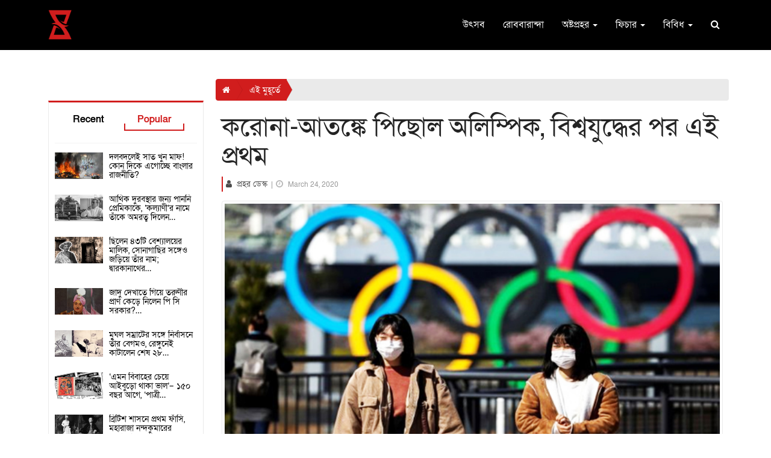

--- FILE ---
content_type: text/html; charset=UTF-8
request_url: https://www.prohor.in/olympic-postponed-for-this-year-due-to-corona
body_size: 19286
content:
<!DOCTYPE html>
<html lang="en">
    <head>
        <meta charset="UTF-8">
<meta name="viewport" content="width=device-width, initial-scale=1.0">
<meta name="description" content="করোনা-আতঙ্কে পিছোল অলিম্পিক, বিশ্বযুদ্ধের পর এই প্রথম">
<meta name="keywords" content="Prohor,Bengali Magazine,Daily News,Attractive News,COVID-19,History,Olympic,Postponed,Prohor,Tokyo Olympic,World War">
<meta name="author" content="Prohor">
<meta name="revisit-after" content="2 days">
<!-- Schema.org markup for Google+ -->
<meta itemprop="name" content="করোনা-আতঙ্কে পিছোল অলিম্পিক, বিশ্বযুদ্ধের পর এই প্রথম - Prohor">
<meta itemprop="description" content="করোনা-আতঙ্কে পিছোল অলিম্পিক, বিশ্বযুদ্ধের পর এই প্রথম">
<meta itemprop="image" content="https://www.prohor.in/uploads/news_image/news_1915_1.jpg">
<!-- Open Graph data -->
<meta property="og:title" content="করোনা-আতঙ্কে পিছোল অলিম্পিক, বিশ্বযুদ্ধের পর এই প্রথম - Prohor" />
<meta property="og:type" content="article" />
<meta property="og:url" content="https://www.prohor.in/index.php/olympic-postponed-for-this-year-due-to-corona" />
<meta property="og:image" content="https://www.prohor.in/uploads/news_image/news_1915_1.jpg" />
<meta property="og:description" content="করোনা-আতঙ্কে পিছোল অলিম্পিক, বিশ্বযুদ্ধের পর এই প্রথম" />
<meta property="og:site_name" content="করোনা-আতঙ্কে পিছোল অলিম্পিক, বিশ্বযুদ্ধের পর এই প্রথম - Prohor" />
<meta property="fb:app_id" content="545039062838265" />
<meta property="fb:pages" content="2306158862837244" />
<!-- Twitter Card data -->
<meta name="twitter:card" content="summary_large_image">
<meta name="twitter:site" content="@publisher_handle">
<meta name="twitter:title" content="করোনা-আতঙ্কে পিছোল অলিম্পিক, বিশ্বযুদ্ধের পর এই প্রথম - Prohor">
<meta name="twitter:description" content="করোনা-আতঙ্কে পিছোল অলিম্পিক, বিশ্বযুদ্ধের পর এই প্রথম">
<!-- Twitter summary card with large image must be at least 280x150px -->
<meta name="twitter:image:src" content="https://www.prohor.in/uploads/news_image/news_1915_1.jpg">
<title>করোনা-আতঙ্কে পিছোল অলিম্পিক, বিশ্বযুদ্ধের পর এই প্রথম - Prohor </title>
<!-- Favicon -->
<link rel="apple-touch-icon-precomposed" sizes="144x144" href="https://www.prohor.in/uploads/others/favicon.png">
<link rel="shortcut icon" href="https://www.prohor.in/uploads/others/favicon.png">
<link rel="icon" type="image/png" sizes="32x32" href="https://www.prohor.in/uploads/others/favicon.png">
<!-- Favicon Ends -->
<!-- CSS Global -->
<link href="https://fonts.googleapis.com/css2?family=Lato:wght@400;700&display=swap" rel="stylesheet">


<link href="https://cdnjs.cloudflare.com/ajax/libs/twitter-bootstrap/3.4.1/css/bootstrap.min.css" rel="stylesheet">

<link href="https://cdnjs.cloudflare.com/ajax/libs/font-awesome/4.7.0/css/font-awesome.min.css" rel="stylesheet">
<link href="https://www.prohor.in/template/front/assets/modal/css/sm.css" rel="stylesheet">
<!-- CSS Global Ends -->
<!-- Theme CSS -->
<link href="https://www.prohor.in/template/front/assets/css/theme.css?v=1769905080" rel="stylesheet">
<link href="https://www.prohor.in/template/front/assets/css/custom-theme.css?v=1769905080" rel="stylesheet">
<link href="https://www.prohor.in/template/front/assets/css/theme-default-color.css" rel="stylesheet">
<!-- Theme CSS Ends -->


<!--link href='https://fonts.googleapis.com/css?family=:400,500,600,700,800,900' rel='stylesheet' type='text/css'-->
<link href="https://fonts.maateen.me/solaiman-lipi/font.css" rel="stylesheet" type='text/css'>
<style>
	*{
		font-family: 'SolaimanLipi', "Lato", sans-serif;
	}
	.remove_one{
		cursor:pointer;
		padding-left:5px;
	}
</style>
		<link href="https://www.prohor.in/template/front/assets/plugins/owl-carousel2/assets/owl.carousel.min.css" rel="stylesheet">
		<link href="https://www.prohor.in/template/front/assets/plugins/owl-carousel2/assets/owl.theme.default.min.css" rel="stylesheet">
    	<!-- Head Libs -->
<script src="https://cdnjs.cloudflare.com/ajax/libs/jquery/2.0.0/jquery.min.js"></script>
<!-- Global site tag (gtag.js) - Google Analytics -->
<script async src="https://www.googletagmanager.com/gtag/js?id=UA-145433894-1"></script>
<script>
	window.dataLayer = window.dataLayer || [];
	function gtag(){dataLayer.push(arguments);}
	gtag('js', new Date());
	gtag('config', 'UA-145433894-1');
</script>
<!-- <script data-ad-client="ca-pub-4886556358702079" async src="https://pagead2.googlesyndication.com/pagead/js/adsbygoogle.js"></script> -->
<meta name="apple-mobile-web-app-capable" content="yes">
<meta name="apple-mobile-web-app-status-bar-style" content="black">
<meta name="apple-mobile-web-app-title" content="Prohor">
<meta name="msapplication-TileImage" content="https://www.prohor.in/144x144.png">
<meta name="msapplication-TileColor" content="#d11d1d">
<link rel="manifest" href="https://www.prohor.in/manifest.json">
<link rel="apple-touch-icon" href="https://www.prohor.in/144x144.png">
<meta name="theme-color" content="#d11d1d"/>                <style>
  #popup_ads.modal .modal-dialog { min-height:100vh; display:flex; align-items:center; justify-content:center; width:75vw; margin:0 auto; }
  #popup_ads.modal .modal-dialog .modal-content { border-radius:0; background:transparent; box-shadow:none; border:0; position:relative; }
  #popup_ads.modal .modal-dialog .modal-content .modal-body { padding:0; }
  #popup_ads.modal .modal-dialog .modal-content .modal-body .close { position:absolute; right:10px; top:10px; z-index:1100; font-size:30px; width:30px; line-height:30px; text-align:center; color:#fff; background:rgba(0,0,0,0.6); border:1px solid #fff; opacity:1; border-radius:50; }
  #popup_ads.modal .modal-dialog .modal-content .modal-body a { display:block; }
  #popup_ads.modal .modal-dialog .modal-content .modal-body a img { width:100%; max-width:90vw; }
  #popup_ads.modal .modal-dialog .modal-content .modal-body p { margin:0; color:#fff; text-align:center; font-size:24px; font-weight:700; }
  @media (max-width:992px) {
    #popup_ads.modal .modal-dialog { width:95vw; }
  }
</style>
        
    </head>
    <body id="home" class="wide">
        <!--div id="fb-root"></div>
        <script>
          window.fbAsyncInit = function() {
            FB.init({
              appId      : '545039062838265',
              cookie     : true,
              xfbml      : true,
              version    : 'v7.0'
            });              
            FB.AppEvents.logPageView();   
          };

          (function(d, s, id){
             var js, fjs = d.getElementsByTagName(s)[0];
             if (d.getElementById(id)) {return;}
             js = d.createElement(s); js.id = id;
             js.src = "https://connect.facebook.net/en_US/sdk.js";
             fjs.parentNode.insertBefore(js, fjs);
           }(document, 'script', 'facebook-jssdk'));
        </script-->

        <!-- PRELOADER -->
                <!-- /PRELOADER -->

        <!-- WRAPPER -->
        <div class="wrapper">
			<section id="mainmenu">
	<nav class="navbar" role="navigation">
		<div class="container">
			<div class="navbar-header">
				<button type="button" class="navbar-toggle" data-toggle="collapse" data-target="#navbar-collapse">
					<span class="sr-only">Toggle navigation</span>
					<span class="icon-bar"></span>
					<span class="icon-bar"></span>
					<span class="icon-bar"></span>
				</button>
				<a class="navbar-brand" href="https://www.prohor.in/">
					<img src="https://www.prohor.in/uploads/logo_image/logo_43.png">
				</a>
			</div>
			<div class="collapse navbar-collapse" id="navbar-collapse">
				<ul class="nav navbar-nav navbar-right">
										<li class="closer">
						<div>
							<a target="_blank" href="https://www.facebook.com/prohor.in">
								<i class="fa fa-facebook-f"></i>
							</a>
							<a target="_blank" href="https://www.instagram.com/prohor.in/">
								<i class="fa fa-instagram"></i>
							</a>
						</div>
						<i class="fa fa-times"></i>
					</li>
					<li><a href='https://www.prohor.in/category/utsab'>উৎসব</a></li><li><a href='https://www.prohor.in/category/robbaranda'>রোববারান্দা</a></li><li class="dropdown">
								<a href="#" class="dropdown-toggle">অষ্টপ্রহর <b class="caret"></b></a>
								<ul class="dropdown-menu"><li><a href='https://www.prohor.in/category/kolkata'>কলকাতা</a></li><li><a href='https://www.prohor.in/category/district'>রাজ্য</a></li><li><a href='https://www.prohor.in/category/bangladesh'>বাংলাদেশ</a></li><li><a href='https://www.prohor.in/category/national-and-international'>দেশে-বিদেশে</a></li></ul>
							</li><li class="dropdown">
								<a href="https://www.prohor.in/category/feature" class="dropdown-toggle">ফিচার <b class="caret"></b></a>
								<ul class="dropdown-menu"><li><a href='https://www.prohor.in/category/baroiyari-kotha'>বারো-ইয়ারি কথা</a></li></ul>
							</li><li class="dropdown">
								<a href="#" class="dropdown-toggle">বিবিধ <b class="caret"></b></a>
								<ul class="dropdown-menu"><li><a href='https://www.prohor.in/category/environment-and-animals'>পরিবেশ ও প্রাণীজগৎ</a></li><li><a href='https://www.prohor.in/category/science-and-technology'>বিজ্ঞান ও প্রযুক্তি</a></li><li><a href='https://www.prohor.in/category/literature'>সাহিত্য-সংস্কৃতি</a></li><li><a href='https://www.prohor.in/category/history'>ইতিহাস</a></li><li><a href='https://www.prohor.in/category/health'>শরীর ও মন</a></li><li><a href='https://www.prohor.in/category/sports'>খেলা</a></li><li><a href='https://www.prohor.in/category/personality'>ব্যক্তিত্ব</a></li><li><a href='https://www.prohor.in/category/entertainment'>বিনোদন</a></li></ul>
							</li>					<li class="search">
						<a href="#" class="toggle"><i class="fa fa-search"></i></a>
						<form action="https://www.prohor.in/home/top_search/" class="form-horizontal" method="post" id="top_search_form" accept-charset="utf-8">
<input type="hidden" name="csrf_prohor_token" value="bfd9e5480e47f52b81edced4ba608c9e" />                
							<div>
								<input type="search" name="menu_search_bar" id="top_search_input" />
								<button type="submit" name="search" value="search">Search</button>
							</div>
						</form>
					</li>
				</ul>
				</div>
		</div>
	</nav>
	<li class="search phone-search">
		<a href="#" class="toggle"><i class="fa fa-search"></i></a>
		<form action="https://www.prohor.in/home/top_search/" class="form-horizontal" method="post" id="top_search_form1" accept-charset="utf-8">
                                            <input type="hidden" name="csrf_prohor_token" value="bfd9e5480e47f52b81edced4ba608c9e" />
			<div>
				<input type="search" name="menu_search_bar" id="top_search_input1"/>
				<button type="submit" name="search" value="search">Search</button>
			</div>
		</form>
	</li>
</section>
<section class="page-section with-sidebar pad-tb-5">
	<div class="container">
		<div class="advertise_space2">
			<div class="row">
				<div class="col-sm-12 col-xs-12">
									</div>
			</div>
		</div>
	</div>
</section>
<script type="text/javascript">
	// SEARCH CLICK TOGGLE
	$(".search .toggle").on('click', function (e) {
		e.preventDefault();
		e.stopPropagation();
		$(this).next("form").slideToggle(300);
	});
	$(".search form input").on('click', function (e) {
		e.stopPropagation();
	});
	$(document).on("click", function () {
		$(".search form").slideUp(300);
	});
	// PHONE MNEU
	$("#mainmenu .navbar .closer i").on("click", function () {
		$("#navbar-collapse").collapse('hide');
		$("body").css("overflow", "auto");
	});
	$("#mainmenu .navbar .navbar-toggle").on("click", function () {
		$("body").css("overflow", "hidden");
	});
	// NAV DROPDOWN
	$("ul.nav li.dropdown").hover(function () {
		$(this).find(".dropdown-menu").stop(true, true).delay(200).fadeIn(500);
	}, function () {
		$(this).find(".dropdown-menu").stop(true, true).delay(200).fadeOut(500);
	});
	// NAV AFTER SCROLL
	$(window).scroll(function () {
		if ($(window).width() > 992) {
			if ($(window).scrollTop() > 0) {
				$("#mainmenu").addClass("notTop");
			} else {
				$("#mainmenu").removeClass("notTop");
			}
		}
	});
</script>            
                        
            <!-- CONTENT AREA -->
<div class="content-area">
    <!-- PAGE WITH SIDEBAR -->
    <section class="page-section with-sidebar pad-t-15">
        <div class="container">
			            <div class="row mar-lr--5">
                <!-- SIDEBAR -->
    <aside class="col-md-3 sidebar pull-left" id="sidebar">
    	<div class="box_shadow">
            <span class="btn btn-theme-transparent pull-left hidden-lg hidden-md" onClick="close_sidebar();" style="border-radius:50%; position: absolute; top:30px; right:0px; z-index:99;">
                <i class="fa fa-times"></i>
            </span>
            <!-- /advertisement space -->
            <div class="advertise_space1">
                <div class="row">
                    <div class="col-md-12">
                    	                    </div>
                </div>
            </div>
            <!-- /advertisement space -->
            
<div class="widget widget_box widget-tabs sp_news_tab2 border-topx3 alt">
    <div class="widget-content">
        <nav class="menu tab-menu-1">
            <ul id="tabs" class="menu-list">
                <li class="menu-item">
                	<a class="menu-link" href="#tab2-s1" data-toggle="tab">Recent</a>
                </li>
                <li class="menu-item active">
                	<a class="menu-link" href="#tab2-s2" data-toggle="tab">Popular</a>
                </li>
            </ul>
        </nav>
        <div class="tab-content">
            <!-- tab 1 -->
            <div class="tab-pane fade" id="tab2-s1">
			<div class="news_box_rect_1 thumb hover3">
    <div class="media">
        <span class="pull-left media-link">
        	            <img class="media-object img-responsive image_delay" src="https://www.prohor.in/uploads/news_loading_background/default.jpg" data-src="https://www.prohor.in/uploads/news_image/news_10953_3.jpg" alt="">
                        </span>
        <div class="media-body">
            <h4 class="media-heading">
            	<a href="https://www.prohor.in/buddhadeb-bhattacharjee-on-jibanananda-das-an-article-by-tanmoy-bhattacharjee">
            		বুদ্ধদেবের জীবনানন্দ-পাঠ ও কবিতাদর্শন                </a>
            </h4>
        </div>
    </div>
</div><div class="news_box_rect_1 thumb hover3">
    <div class="media">
        <span class="pull-left media-link">
        	            <img class="media-object img-responsive image_delay" src="https://www.prohor.in/uploads/news_loading_background/default.jpg" data-src="https://www.prohor.in/uploads/news_image/news_7395_1.jpg" alt="">
                        </span>
        <div class="media-body">
            <h4 class="media-heading">
            	<a href="https://www.prohor.in/bidhan-chandra-roy-kalyani-and-the-mythical-love-story">
            		বিধানচন্দ্র রায়, কল্যাণী ও ‘অপূর্ণ প্রেম’ : মিথ ও মিথ্যের&#8230;                </a>
            </h4>
        </div>
    </div>
</div><div class="news_box_rect_1 thumb hover3">
    <div class="media">
        <span class="pull-left media-link">
        	            <img class="media-object img-responsive image_delay" src="https://www.prohor.in/uploads/news_loading_background/default.jpg" data-src="https://www.prohor.in/uploads/news_image/news_10952_2.jpg" alt="">
                        </span>
        <div class="media-body">
            <h4 class="media-heading">
            	<a href="https://www.prohor.in/irshakkhatkar-sushilkumar-barman-by-tanmoy-bhattacharjee-part-2">
            		ঈর্ষাক্ষাৎকার: সুশীলকুমার বর্মন — দ্বিতীয় পর্ব                </a>
            </h4>
        </div>
    </div>
</div><div class="news_box_rect_1 thumb hover3">
    <div class="media">
        <span class="pull-left media-link">
        	            <img class="media-object img-responsive image_delay" src="https://www.prohor.in/uploads/news_loading_background/default.jpg" data-src="https://www.prohor.in/uploads/news_image/news_8659_1.jpg" alt="">
                        </span>
        <div class="media-body">
            <h4 class="media-heading">
            	<a href="https://www.prohor.in/polish-doctor-saved-thousands-of-jews-people-by-creating-fake-pandemic">
            		‘মিথ্যে মহামারী’ তৈরি করে ৮ হাজার ইহুদির প্রাণ বাঁচিয়েছিলেন পোলিশ&#8230;                </a>
            </h4>
        </div>
    </div>
</div><div class="news_box_rect_1 thumb hover3">
    <div class="media">
        <span class="pull-left media-link">
        	            <img class="media-object img-responsive image_delay" src="https://www.prohor.in/uploads/news_loading_background/default.jpg" data-src="https://www.prohor.in/uploads/news_image/news_8751_1.jpg" alt="">
                        </span>
        <div class="media-body">
            <h4 class="media-heading">
            	<a href="https://www.prohor.in/bat-bombs-the-secret-weapon-of-us-army-in-ww2">
            		দ্বিতীয় বিশ্বযুদ্ধে মার্কিনিদের গোপন হাতিয়ার ‘বাদুড় বোমা’                </a>
            </h4>
        </div>
    </div>
</div><div class="news_box_rect_1 thumb hover3">
    <div class="media">
        <span class="pull-left media-link">
        	            <img class="media-object img-responsive image_delay" src="https://www.prohor.in/uploads/news_loading_background/default.jpg" data-src="https://www.prohor.in/uploads/news_image/news_1839_1.jpg" alt="">
                        </span>
        <div class="media-body">
            <h4 class="media-heading">
            	<a href="https://www.prohor.in/history-behind-the-name-shyambazar">
            		শ্যামবাজারের নামকরণের পিছনে লুকিয়ে কোন ‘শ্যাম’? উত্তর আজও রহস্যাবৃত                </a>
            </h4>
        </div>
    </div>
</div><div class="news_box_rect_1 thumb hover3">
    <div class="media">
        <span class="pull-left media-link">
        	            <img class="media-object img-responsive image_delay" src="https://www.prohor.in/uploads/news_loading_background/default.jpg" data-src="https://www.prohor.in/uploads/news_image/news_7882_1.jpg" alt="">
                        </span>
        <div class="media-body">
            <h4 class="media-heading">
            	<a href="https://www.prohor.in/american-troops-in-bengal-while-ww2">
            		কলকাতার মার্কিন সেনা, ‘নরখাদক’ কৃষ্ণাঙ্গ ও দ্বিতীয় বিশ্বযুদ্ধের দিনগুলি                </a>
            </h4>
        </div>
    </div>
</div><div class="news_box_rect_1 thumb hover3">
    <div class="media">
        <span class="pull-left media-link">
        	            <img class="media-object img-responsive image_delay" src="https://www.prohor.in/uploads/news_loading_background/default.jpg" data-src="https://www.prohor.in/uploads/news_image/news_10951_4.jpg" alt="">
                        </span>
        <div class="media-body">
            <h4 class="media-heading">
            	<a href="https://www.prohor.in/first-international-potato-day">
            		আলু নিয়ে আলোচনা, নেপথ্যে প্রথম আন্তর্জাতিক আলু দিবস                </a>
            </h4>
        </div>
    </div>
</div><div class="news_box_rect_1 thumb hover3">
    <div class="media">
        <span class="pull-left media-link">
        	            <img class="media-object img-responsive image_delay" src="https://www.prohor.in/uploads/news_loading_background/default.jpg" data-src="https://www.prohor.in/uploads/news_image/news_10947_2.jpeg" alt="">
                        </span>
        <div class="media-body">
            <h4 class="media-heading">
            	<a href="https://www.prohor.in/irshakkhatkar-sushilkumar-barman-by-tanmoy-bhattacharjee-part-1">
            		ঈর্ষাক্ষাৎকার: সুশীলকুমার বর্মন — প্রথম পর্ব                </a>
            </h4>
        </div>
    </div>
</div><div class="news_box_rect_1 thumb hover3">
    <div class="media">
        <span class="pull-left media-link">
        	            <img class="media-object img-responsive image_delay" src="https://www.prohor.in/uploads/news_loading_background/default.jpg" data-src="https://www.prohor.in/uploads/news_image/news_9916_1.jpg" alt="">
                        </span>
        <div class="media-body">
            <h4 class="media-heading">
            	<a href="https://www.prohor.in/500-yo-library-of-tamil-nadu-with-rare-collection-of-historic-documents">
            		৪০০ পেরিয়েও আজও সচল ভারতের প্রাচীনতম ‘জীবিত’ গ্রন্থাগার                </a>
            </h4>
        </div>
    </div>
</div>            </div>
            <!-- tab 2 -->
            <div class="tab-pane fade in active" id="tab2-s2">
                <div class="news_box_rect_1 thumb hover3">
    <div class="media">
        <span class="pull-left media-link">
        	            <img class="media-object img-responsive image_delay" src="https://www.prohor.in/uploads/news_loading_background/default.jpg" data-src="https://www.prohor.in/uploads/news_image/news_9230_1.jpg" alt="">
                        </span>
        <div class="media-body">
            <h4 class="media-heading">
            	<a href="https://www.prohor.in/an-overview-of-west-bengal-politics-by-suman-sengupta">
            		দলবদলেই সাত খুন মাফ! কোন দিকে এগোচ্ছে বাংলার রাজনীতি?                </a>
            </h4>
        </div>
    </div>
</div><div class="news_box_rect_1 thumb hover3">
    <div class="media">
        <span class="pull-left media-link">
        	            <img class="media-object img-responsive image_delay" src="https://www.prohor.in/uploads/news_loading_background/default.jpg" data-src="https://www.prohor.in/uploads/news_image/news_3342_1.jpeg" alt="">
                        </span>
        <div class="media-body">
            <h4 class="media-heading">
            	<a href="https://www.prohor.in/bidhan-chandra-roy-named-kalyani-after-the-love-of-his-life">
            		আর্থিক দুরবস্থার জন্য পাননি প্রেমিকাকে, ‘কল্যাণী’র নামে তাঁকে অমরত্ব দিলেন&#8230;                </a>
            </h4>
        </div>
    </div>
</div><div class="news_box_rect_1 thumb hover3">
    <div class="media">
        <span class="pull-left media-link">
        	            <img class="media-object img-responsive image_delay" src="https://www.prohor.in/uploads/news_loading_background/default.jpg" data-src="https://www.prohor.in/uploads/news_image/news_4304_1.jpg" alt="">
                        </span>
        <div class="media-body">
            <h4 class="media-heading">
            	<a href="https://www.prohor.in/dwarkanath-tagore-was-owner-of-43-brothel">
            		ছিলেন ৪৩টি বেশ্যালয়ের মালিক, সোনাগাছির সঙ্গেও জড়িয়ে তাঁর নাম; দ্বারকানাথের&#8230;                </a>
            </h4>
        </div>
    </div>
</div><div class="news_box_rect_1 thumb hover3">
    <div class="media">
        <span class="pull-left media-link">
        	            <img class="media-object img-responsive image_delay" src="https://www.prohor.in/uploads/news_loading_background/default.jpg" data-src="https://www.prohor.in/uploads/news_image/news_3728_1.jpg" alt="">
                        </span>
        <div class="media-body">
            <h4 class="media-heading">
            	<a href="https://www.prohor.in/p-c-sorcar-the-maharaja-of-magic">
            		জাদু দেখাতে গিয়ে তরুণীর প্রাণ কেড়ে নিলেন পি সি সরকার?&#8230;                </a>
            </h4>
        </div>
    </div>
</div><div class="news_box_rect_1 thumb hover3">
    <div class="media">
        <span class="pull-left media-link">
        	            <img class="media-object img-responsive image_delay" src="https://www.prohor.in/uploads/news_loading_background/default.jpg" data-src="https://www.prohor.in/uploads/news_image/news_2830_1.jpeg" alt="">
                        </span>
        <div class="media-body">
            <h4 class="media-heading">
            	<a href="https://www.prohor.in/begum-zinat-mahal-and-bahadur-shah-zafar">
            		মুঘল সম্রাটের সঙ্গে নির্বাসনে তাঁর বেগমও, রেঙ্গুনেই কাটালেন শেষ ২৮&#8230;                </a>
            </h4>
        </div>
    </div>
</div><div class="news_box_rect_1 thumb hover3">
    <div class="media">
        <span class="pull-left media-link">
        	            <img class="media-object img-responsive image_delay" src="https://www.prohor.in/uploads/news_loading_background/default.jpg" data-src="https://www.prohor.in/uploads/news_image/news_1283_1.jpg" alt="">
                        </span>
        <div class="media-body">
            <h4 class="media-heading">
            	<a href="https://www.prohor.in/story-of-first-advertisement-about-bride-in-bengali">
            		‘এমন বিবাহের চেয়ে আইবুড়ো থাকা ভাল’– ১৫০ বছর আগে, ‘পাত্রী&#8230;                </a>
            </h4>
        </div>
    </div>
</div><div class="news_box_rect_1 thumb hover3">
    <div class="media">
        <span class="pull-left media-link">
        	            <img class="media-object img-responsive image_delay" src="https://www.prohor.in/uploads/news_loading_background/default.jpg" data-src="https://www.prohor.in/uploads/news_image/news_3884_1.jpg" alt="">
                        </span>
        <div class="media-body">
            <h4 class="media-heading">
            	<a href="https://www.prohor.in/maharaja-nandakumar-the-first-indian-hanged-by-british-raj">
            		ব্রিটিশ শাসনে প্রথম ফাঁসি, মহারাজা নন্দকুমারের হত্যাদৃশ্য দেখতে জনসমুদ্র কলকাতায়                </a>
            </h4>
        </div>
    </div>
</div><div class="news_box_rect_1 thumb hover3">
    <div class="media">
        <span class="pull-left media-link">
        	            <img class="media-object img-responsive image_delay" src="https://www.prohor.in/uploads/news_loading_background/default.jpg" data-src="https://www.prohor.in/uploads/news_image/news_4138_1.jpeg" alt="">
                        </span>
        <div class="media-body">
            <h4 class="media-heading">
            	<a href="https://www.prohor.in/sastipada-chattapadhyay-reacts-about-upcoming-pandav-goenda-tv-series">
            		‘আমার দুর্ভাগ্য, মরার বয়সে পাণ্ডব গোয়েন্দার এই পরিণতি দেখে যেতে&#8230;                </a>
            </h4>
        </div>
    </div>
</div><div class="news_box_rect_1 thumb hover3">
    <div class="media">
        <span class="pull-left media-link">
        	            <img class="media-object img-responsive image_delay" src="https://www.prohor.in/uploads/news_loading_background/default.jpg" data-src="https://www.prohor.in/uploads/news_image/news_5265_1.jpg" alt="">
                        </span>
        <div class="media-body">
            <h4 class="media-heading">
            	<a href="https://www.prohor.in/pannalal-bhattacharya-committed-suicide-at-age-of-36-year">
            		প্রায়ই সময় কাটাতেন শ্মশানে, মাত্র ৩৬ বছর বয়সেই গলায় দড়ি&#8230;                </a>
            </h4>
        </div>
    </div>
</div><div class="news_box_rect_1 thumb hover3">
    <div class="media">
        <span class="pull-left media-link">
        	            <img class="media-object img-responsive image_delay" src="https://www.prohor.in/uploads/news_loading_background/default.jpg" data-src="https://www.prohor.in/uploads/news_image/news_3819_1.jpg" alt="">
                        </span>
        <div class="media-body">
            <h4 class="media-heading">
            	<a href="https://www.prohor.in/digambari-devi-wanted-to-leave-dwarakanath-tagore">
            		বাগানবাড়িতে বিলাসিতায় মত্ত দ্বারকানাথ ঠাকুর, ঘৃণায় ছেড়ে যেতে চাইলেন স্ত্রী&#8230;                </a>
            </h4>
        </div>
    </div>
</div>            </div>
        </div>
    </div>
</div>
<div class="widget widget_box poll_box">
</div>
<script>
function vote_poll(){
	var poll_id = $("#poll_id").val();
	var index=$('input[name="answer"]:checked').val();
	$.ajax({
		url: 'https://www.prohor.in/home/poll/vote/'+poll_id+'/'+index
	});
	if(typeof(index) !== "undefined"){
		if (typeof(Storage) !== "undefined") {
			var poll_list=localStorage.getItem("poll_storage");
			if(poll_list == null){
			var set=['0'];
				localStorage.setItem("poll_storage",JSON.stringify(set));
				poll_list=localStorage.getItem("poll_storage");
			}
			var poll= JSON.parse(poll_list);
			if(jQuery.inArray(poll_id, poll) == -1)
			{
				poll.push(poll_id);
			}
			localStorage.setItem("poll_storage",JSON.stringify(poll));
		}
		setTimeout(function() {
			result_show();
			setTimeout(function() {
				$('#back_to_option').hide();
			},300);
		},500);
	}
}
function result_show(){
	$('#poll_vote').hide();
	$('#poll_res').show();
	var poll_id = $("#poll_id").val();
	$('#poll_res').load('https://www.prohor.in/home/poll/res/'+poll_id);
}
function option_show(){
	$('#poll_res').hide();
	$('#poll_vote').show();
}
function display(){
	var poll_list=localStorage.getItem("poll_storage");
	if(poll_list == null){
		var set=['0'];
		localStorage.setItem("poll_storage",JSON.stringify(set));
		poll_list=localStorage.getItem("poll_storage");
	}
	var poll_id = $("#poll_id").val();
	var polls= JSON.parse(poll_list);
	if(jQuery.inArray(poll_id, polls) !== -1){
		var user_ext= "true";
	}
	else{
		var user_ext= "false";
	}
	if(user_ext=="true"){
		$('#poll_vote').hide();
		result_show();
		setTimeout(function() {
			$('#back_to_option').hide();
		},1000);
		
	}
	else if(user_ext=="false"){
		$('#poll_res').hide();
		$('#poll_vote').show();
	}
}
$(document).ready(function() {
	display();
});
</script> 
        </div>
        <!-- /widget shop categories -->
    </aside>
<!-- /SIDEBAR -->                <div class="col-md-9 pad-lr-5 content" id="content">
                    						<span class="btn btn-theme-transparent pull-left hidden-lg hidden-md mob-con" style="position:relative; z-index:100;padding: 5px 12px; border-radius:4px;width: 100%; margin-bottom: 15px;" onClick="open_sidebar();">
							<i class="fa fa-bars"></i>
						</span>
                                            <ol class="hidden-sm hidden-xs breadcrumb breadcrumb-custom">
                            <li>
                                <a href="https://www.prohor.in/">
                                    <i class="fa fa-home"></i>
								</a>
							</li>
                            <li class="active">
                                <a href="https://www.prohor.in/category/trending-now/0">
                                    এই মুহূর্তে								</a>
							</li>
                            						</ol>
                        <article class="post-wrap post-single box_shadow mar-lr-0 mar-t-10">
                            <div class="post-header">
                                <h2 class="post-title">
                                    করোনা-আতঙ্কে পিছোল অলিম্পিক, বিশ্বযুদ্ধের পর এই প্রথম								</h2>
                                <div class="post-meta to_show">
                                    <span>
                                        <i class="fa fa-user"></i> 
                                        <a href="https://www.prohor.in/reporter/prohor-desk">
                                            প্রহর ডেস্ক										</a>
									</span>
                                    <span class="divider">|</span>
                                    <span>                                         <a class="date" href="https://www.prohor.in/category/0/0/2020-03-24/2020-03-24">
                                            <i class="fa fa-clock-o"></i>
                                            March 24, 2020										</a>
                                                                            </span>
								</div>
							</div>
                            <div class="post-media">
            <span onClick="image_modal('https://www.prohor.in/uploads/news_image/news_1915_1.jpg');">
            <img class="img-thumbnail img-responsive cursorPointer image_delay" src="https://www.prohor.in/uploads/news_loading_background/default.jpg" data-src="https://www.prohor.in/uploads/news_image/news_1915_1.jpg"  />
        </span>
        </div>
<div class="post-control">
    <div class="controls">
                <div class="social">
                        <!--div class="fb-like" data-href="" data-width="" data-layout="button_count" data-action="like" data-size="large" data-share="false"></div-->
            <iframe src="https://www.facebook.com/plugins/share_button.php?href=https://www.prohor.in/olympic-postponed-for-this-year-due-to-corona&layout=button&size=small&appId=545039062838265&width=96&height=20" width="96" height="20" style="border:none;overflow:hidden" scrolling="no" frameborder="0" allowTransparency="true" allow="encrypted-media"></iframe>
            <iframe src="https://www.facebook.com/plugins/like.php?href=https%3A%2F%2Fwww.facebook.com%2Fprohor.in%2F&width=84&layout=button_count&action=like&size=small&share=false&height=21&appId=545039062838265" width="84" height="21" style="border:none;overflow:hidden" scrolling="no" frameborder="0" allowTransparency="true" allow="encrypted-media"></iframe>             
        </div>
                <div>
            <div class="a2a_kit a2a_kit_size_32 a2a_default_style social">
                                <a class="a2a_button_facebook_messenger"></a>
                <a class="a2a_button_whatsapp"></a>
                <a class="a2a_button_google_bookmarks"></a>
                <a class="a2a_button_twitter"></a>
                <!--a class="a2a_button_email"></a-->
                <!--a class="a2a_button_telegram"></a-->
                <!--a class="a2a_button_sms"></a-->
                <span class="read-later" onclick="to_readlater(1915, event)"  data-toggle="tooltip" title="Read Later" data-placement="bottom" >
                    <img class="img-responsive" src="https://www.prohor.in/uploads/others/Read-later.png" alt="Read Later" />
                </span>
                            </div>
        </div>
        <!-- <span class="print hidden" onClick="print_news();" data-toggle="tooltip" title="Print" data-placement="bottom" >
            <img class="img-responsive" src="https://www.prohor.in/uploads/others/Print-icon.png" alt="Print" />
        </span> -->
    </div>
</div>
<!--div class="post-body">
    <div class="post-excerpt">
        <p class="text-summary">
                    </p>
    </div>
</div-->
<div class="post-body">
    <div class="post-excerpt">
        <div class="text-description">
            
<p>বিশ্ব জুড়ে নিজের দাপট ভালোভাবেই দেখিয়ে যাচ্ছে করোনা ভাইরাস। সেই ঝড় এসে
পড়েছে খেলার দুনিয়াতেও। সম্প্রতি এই করোনার জন্য নানা টালবাহানার মধ্যে দিয়ে গেছে ২০২০-এর
অলিম্পিক। অবশেষে সবার স্বাস্থ্যের কথা মাথায় রেখে এই বছরের মতো স্থগিত রাখা হল টোকিও
অলিম্পিক। পরের বছর অনুষ্ঠিত হবে এটি। জাপান সরকার ও আন্তর্জাতিক অলিম্পিক কমিটির দীর্ঘ
আলোচনার পর এই সিদ্ধান্তে সিলমোহর পড়ল।</p>


<!-- wp:paragraph {"align":"center"} -->
<p class="has-text-align-center"><strong>আরও পড়ুন</strong><br><a href="https://prohor.in/euro-cup-postponed-due-to-corona-virus/">করোনা-আতঙ্ক ইউরোপ জুড়ে, পিছিয়ে গেল ২০২০ সালের ইউরো কাপ</a></p>



<p>সমস্ত ক্রীড়াপ্রেমী, খেলোয়াড়দের জন্য এই খবরটি অত্যন্ত দুঃখের। কিন্তু এছাড়া
আর উপায়ও ছিল না বলে জানিয়েছেন অলিম্পিক কমিটির কর্তারা। তবে অলিম্পিক বাতিলের নজির
এই প্রথমবারই নয়। ইতিহাসের দিকে একটু পেছন ফিরলেই দেখা যাবে কিছু ঘটনা। ১৯১৬ সালে বার্লিনে
আয়োজন করার কথা ছিল অলিম্পিকের। কিন্তু সেই বছরই আরও একটি ঘটনা গোটা বিশ্বকে নাড়িয়ে
দেয়। হ্যাঁ, প্রথম বিশ্বযুদ্ধ। সেই ঝড় নাড়িয়ে দেয় অলিম্পিককেও। এই প্রচণ্ড যুদ্ধ, যেখানে
দিকে দিকে মানুষ মারা যাচ্ছে; এই আবহে কী করে এমন খেলার আয়োজন করা যায়? সবার নিরাপত্তাও
তো দেখা দরকার। সেই বছরও নানা সিদ্ধান্তের শেষে অলিম্পিক বাতিল করা হয়েছিল। একই ঘটনা
ঘটে দ্বিতীয় বিশ্বযুদ্ধের সময়। ১৯৪০ সালে এই টোকিওতেই শুরু হওয়ার কথা ছিল। কিন্তু যুদ্ধ
এবারও থামিয়ে দিল সবটা। একই ঘটনা ঘটে তার পরের বারও। ১৯৪৪ সালের অলিম্পিকও স্থগিত হয়ে
যায়। </p><div class='news_conadd'></div>


<!-- wp:paragraph {"align":"center"} -->
<p class="has-text-align-center"><strong>আরও পড়ুন</strong><br><a href="https://prohor.in/animals-in-streets-during-coronavirus-quarantine/">মানুষ নেই পথে, জাপানের শহরে অবাধ বিচরণ হরিণের</a></p><div class='news_conadd'></div>



<p>এখন অবশ্য যুদ্ধের জন্য থামেনি। তবে, চারিদিকে যা চলছে, সেটাকে যুদ্ধের
পরিস্থিতি ছাড়া আর কী বলা যায়? দিনের শেষে শুধু খেলোয়াড়রাই তো নন, এত বিপুল সমর্থক
আসেন সারা পৃথিবী থেকে; তাঁদের সুরক্ষাও তো দেখতে হবে। ইতিমধ্যেই কানাডা আর অস্ট্রেলিয়া
লিস্ট থেকে নাম তুলে নিয়েছিল। অন্যান্য দেশও না করার পক্ষে ছিল। অবশেষে সেই সিদ্ধান্তই
নেওয়া হল। সামনের বার, অলিম্পিকের আসরে উপস্থিত থাকব সবাই। এবছরের মতো, করোনার জন্য
তাকেও ছুটি দেওয়া হল। </p><div class='news_conadd'></div><div class='news_conadd'></div><div class='news_conadd'></div><div class='news_conadd'></div>        </div>
    </div>
</div>
                                                        <div class="post-tags">
								<div class="title">TAGS</div>
								<a href='https://www.prohor.in/tag/covid-19'>COVID-19</a><a href='https://www.prohor.in/tag/history'>History</a><a href='https://www.prohor.in/tag/olympic'>Olympic</a><a href='https://www.prohor.in/tag/postponed'>Postponed</a><a href='https://www.prohor.in/tag/prohor'>Prohor</a><a href='https://www.prohor.in/tag/tokyo-olympic'>Tokyo Olympic</a><a href='https://www.prohor.in/tag/world-war'>World War</a>							</div>
                            							<div class="row">	
    <div class="col-md-12">
        
        <section class="page-section no-padding-bottom box_shadow--nooooo mar-lr-0 comments">
                            
                <div id="fb-root"></div>
                <script>(function (d, s, id) {
                    var js, fjs = d.getElementsByTagName(s)[0];
                    if (d.getElementById(id))
                    return;
                    js = d.createElement(s);
                    js.id = id;
                    js.src = "//connect.facebook.net/en_US/sdk.js#xfbml=1&version=v2.4&appId=545039062838265";
                    fjs.parentNode.insertBefore(js, fjs);
                }(document, 'script', 'facebook-jssdk'));</script>
                <div class="fb-comments" data-href="https://www.prohor.in/olympic-postponed-for-this-year-due-to-corona" data-numposts="5" data-width="100%"></div>
                
                    </section>	
    </div>   
</div>		
							<div class="row">
								<div class="col-md-12">
									<!-- /advertisement space -->
									<div class="advertise_space2">
										<div class="row">
											<div class="col-lg-12 col-md-12 col-sm-12 col-xs-12 pad-t-15">
																							</div>
										</div>
									</div>
									<!-- /advertisement space -->
								</div>
							</div>	
							<div class="navi">
								<a href='https://www.prohor.in/hundreds-of-neighbourly-support-groups-spring-up-in-england'>
                             <small><i class='fa fa-chevron-left' aria-hidden='true'></i> Previous News</small>
                             গৃহবন্দিরা ‘একা’ নন, সাহায্যের জন্য ২৫০টি স্বেচ্ছাসেবী দল ইংল্যান্ডে
                            </a><a href='https://www.prohor.in/person-died-for-hanta-virus-in-china'>
                             <small><i class='fa fa-chevron-right' aria-hidden='true'></i> Next News</small>
                             করোনার পর এবার হান্টা ভাইরাসের আক্রমণ, মৃত ১, বাড়ছে আতঙ্কও
                            </a>							</div>
                            
                            <div class="post-author">
																<a href="https://www.prohor.in/reporter/prohor-desk">
									<img src="https://www.prohor.in/uploads/news_reporter_image/news_reporter_1_thumb.png" alt=""/>
								</a>
								<div class="desc">
									<a href="https://www.prohor.in/reporter/prohor-desk">প্রহর ডেস্ক</a>
									<div class="social">
																							<a href="#" target="_blank"><i class="fa fa-facebook-f"></i></a>
																								<a href="#" target="_blank"><i class="fa fa-twitter"></i></a>
																								<a href="#" target="_blank"><i class="fa fa-instagram"></i></a>
																		
									</div>
								</div>
							</div>
						</article>
     
				</div>
			</div>
			<!------ Comments Are used to be here ----->
						            			<!------- Third part Site Advertisement ------->					
			<div class="row">
				<!--- Show Related news --->
				<div class="col-md-12">
					<div class="bottom_part">
						<section class="page-section pad-t-5">
						
						<h2 class="block-title">
							<span>Banglasphere</span>
						</h2>
						<div class="row mar-lr--5">
														<div class="col-md-3 col-sm-6 col-xs-6">
								<div class="thumbnail news_box_sqr_2 news_box_666 sm">
	<a target="_blank" href="https://sumanchattopadhyay.com/blog/pagol_je_tui/" class="news_img">
		<div class="image_delay" data-src="https://www.prohor.in/uploads/newsTypeAd/photo1.jpg" style="background-image:url('https://www.prohor.in/uploads/news_loading_background/default.jpg');" ></div>
	</a>	
    <div class="caption">
        <h4 class="caption-title">
            <a target="_blank" href="https://sumanchattopadhyay.com/blog/pagol_je_tui/">
                পাগল যে তুই…			</a>
		</h4>
	</div>
</div>							</div>
														<div class="col-md-3 col-sm-6 col-xs-6">
								<div class="thumbnail news_box_sqr_2 news_box_666 sm">
	<a target="_blank" href="https://sumanchattopadhyay.com/blog/swapno_jokhon_sotyi/" class="news_img">
		<div class="image_delay" data-src="https://www.prohor.in/uploads/newsTypeAd/photo2.jpg" style="background-image:url('https://www.prohor.in/uploads/news_loading_background/default.jpg');" ></div>
	</a>	
    <div class="caption">
        <h4 class="caption-title">
            <a target="_blank" href="https://sumanchattopadhyay.com/blog/swapno_jokhon_sotyi/">
                স্বপ্ন যখন সত্যি			</a>
		</h4>
	</div>
</div>							</div>
														<div class="col-md-3 col-sm-6 col-xs-6">
								<div class="thumbnail news_box_sqr_2 news_box_666 sm">
	<a target="_blank" href="https://sumanchattopadhyay.com/blog/jaffna_akhon_sudhui_smriti/" class="news_img">
		<div class="image_delay" data-src="https://www.prohor.in/uploads/newsTypeAd/photo5.jpg" style="background-image:url('https://www.prohor.in/uploads/news_loading_background/default.jpg');" ></div>
	</a>	
    <div class="caption">
        <h4 class="caption-title">
            <a target="_blank" href="https://sumanchattopadhyay.com/blog/jaffna_akhon_sudhui_smriti/">
                জাফনা এখন শুধুই স্মৃতি			</a>
		</h4>
	</div>
</div>							</div>
														<div class="col-md-3 col-sm-6 col-xs-6">
								<div class="thumbnail news_box_sqr_2 news_box_666 sm">
	<a target="_blank" href="https://sumanchattopadhyay.com/blog/rent_me_who_does_nothing/" class="news_img">
		<div class="image_delay" data-src="https://www.prohor.in/uploads/newsTypeAd/photo3.jpg" style="background-image:url('https://www.prohor.in/uploads/news_loading_background/default.jpg');" ></div>
	</a>	
    <div class="caption">
        <h4 class="caption-title">
            <a target="_blank" href="https://sumanchattopadhyay.com/blog/rent_me_who_does_nothing/">
                আমিও মোরিমোতো হতে চাই			</a>
		</h4>
	</div>
</div>							</div>
													</div>
					</section>
					</div>   
				</div>   
				<!------------------------------------------>
			</div>
			<!------- End of third party site advertisement -------->					
			<div class="row">
				<!--- Show Related news From This Author --->
				<div class="col-md-12">
					<div class="bottom_part">
										<section class="page-section pad-t-5">
						
						<h2 class="block-title">
							<span>More From Author</span>
							<a href="https://www.prohor.in/reporter/prohor-desk" class="btn btn-seemore">		
								See More							</a>
						</h2>
						<div class="row mar-lr--5">
														<div class="col-md-3 col-sm-6 col-xs-6">
								
<div class="thumbnail news_box_sqr_2 news_box_666 sm">
	<a href="https://www.prohor.in/category/national-and-international" class="news_cat">
		<div class="cat">দেশে-বিদেশে</div>
	</a>
	<a href="https://www.prohor.in/500-yo-library-of-tamil-nadu-with-rare-collection-of-historic-documents" class="news_img">
		<div class="image_delay" data-src="https://www.prohor.in/uploads/news_image/news_9916_1.jpg" style="background-image:url('https://www.prohor.in/uploads/news_loading_background/default.jpg');" ></div>
	</a>	
    <div class="caption">
        <h4 class="caption-title">
            <a href="https://www.prohor.in/500-yo-library-of-tamil-nadu-with-rare-collection-of-historic-documents">
                ৪০০ পেরিয়েও আজও সচল ভারতের প্রাচীনতম ‘জীবিত’ গ্রন্থাগার			</a>
		</h4>
	</div>
</div>							</div>
														<div class="col-md-3 col-sm-6 col-xs-6">
								
<div class="thumbnail news_box_sqr_2 news_box_666 sm">
	<a href="https://www.prohor.in/category/feature" class="news_cat">
		<div class="cat">ফিচার</div>
	</a>
	<a href="https://www.prohor.in/kapilabastu-were-discovered-by-a-bengali" class="news_img">
		<div class="image_delay" data-src="https://www.prohor.in/uploads/news_image/news_2789_1.jpg" style="background-image:url('https://www.prohor.in/uploads/news_loading_background/default.jpg');" ></div>
	</a>	
    <div class="caption">
        <h4 class="caption-title">
            <a href="https://www.prohor.in/kapilabastu-were-discovered-by-a-bengali">
                গৌতম বুদ্ধের জন্মস্থান আবিষ্কার, নেপথ্যে বাঙালি প্রত্নতাত্ত্বিক			</a>
		</h4>
	</div>
</div>							</div>
														<div class="col-md-3 col-sm-6 col-xs-6">
								
<div class="thumbnail news_box_sqr_2 news_box_666 sm">
	<a href="https://www.prohor.in/category/national-and-international" class="news_cat">
		<div class="cat">দেশে-বিদেশে</div>
	</a>
	<a href="https://www.prohor.in/book-themed-benches-of-bulgaria" class="news_img">
		<div class="image_delay" data-src="https://www.prohor.in/uploads/news_image/news_7688_1.jpg" style="background-image:url('https://www.prohor.in/uploads/news_loading_background/default.jpg');" ></div>
	</a>	
    <div class="caption">
        <h4 class="caption-title">
            <a href="https://www.prohor.in/book-themed-benches-of-bulgaria">
                রাস্তায়-রাস্তায় ‘বই বেঞ্চ’, বিস্ময়কর স্থাপত্য বুলগেরিয়ায়			</a>
		</h4>
	</div>
</div>							</div>
														<div class="col-md-3 col-sm-6 col-xs-6">
								
<div class="thumbnail news_box_sqr_2 news_box_666 sm">
	<a href="https://www.prohor.in/category/history" class="news_cat">
		<div class="cat">ইতিহাস</div>
	</a>
	<a href="https://www.prohor.in/captain-hanson-gregory-and-the-origin-of-doughnut" class="news_img">
		<div class="image_delay" data-src="https://www.prohor.in/uploads/news_image/news_9784_1.jpg" style="background-image:url('https://www.prohor.in/uploads/news_loading_background/default.jpg');" ></div>
	</a>	
    <div class="caption">
        <h4 class="caption-title">
            <a href="https://www.prohor.in/captain-hanson-gregory-and-the-origin-of-doughnut">
                নাবিকের হাতে যেভাবে বদলে গেল 'সাহেবি তেলেভাজা'			</a>
		</h4>
	</div>
</div>							</div>
														<div class="col-md-3 col-sm-6 col-xs-6">
								
<div class="thumbnail news_box_sqr_2 news_box_666 sm">
	<a href="https://www.prohor.in/category/national-and-international" class="news_cat">
		<div class="cat">দেশে-বিদেশে</div>
	</a>
	<a href="https://www.prohor.in/unique-new-year-rituals-in-several-parts-of-india" class="news_img">
		<div class="image_delay" data-src="https://www.prohor.in/uploads/news_image/news_5842_1.jpg" style="background-image:url('https://www.prohor.in/uploads/news_loading_background/default.jpg');" ></div>
	</a>	
    <div class="caption">
        <h4 class="caption-title">
            <a href="https://www.prohor.in/unique-new-year-rituals-in-several-parts-of-india">
                ভারতের বিভিন্ন প্রদেশের নিজস্ব নববর্ষ ও বিচিত্র সব রেওয়াজ			</a>
		</h4>
	</div>
</div>							</div>
														<div class="col-md-3 col-sm-6 col-xs-6">
								
<div class="thumbnail news_box_sqr_2 news_box_666 sm">
	<a href="https://www.prohor.in/category/personality" class="news_cat">
		<div class="cat">ব্যক্তিত্ব</div>
	</a>
	<a href="https://www.prohor.in/a-discussion-on-life-of-sharadindu-bandyopadhyay-and-his-dramas" class="news_img">
		<div class="image_delay" data-src="https://www.prohor.in/uploads/news_image/news_10700_1.jpeg" style="background-image:url('https://www.prohor.in/uploads/news_loading_background/default.jpg');" ></div>
	</a>	
    <div class="caption">
        <h4 class="caption-title">
            <a href="https://www.prohor.in/a-discussion-on-life-of-sharadindu-bandyopadhyay-and-his-dramas">
                বদলে গেল কাহিনি, তাই কি নাটক লেখা ছাড়লেন শরদিন্দু বন্দ্যোপাধ্যায়?			</a>
		</h4>
	</div>
</div>							</div>
														<div class="col-md-3 col-sm-6 col-xs-6">
								
<div class="thumbnail news_box_sqr_2 news_box_666 sm">
	<a href="https://www.prohor.in/category/national-and-international" class="news_cat">
		<div class="cat">দেশে-বিদেশে</div>
	</a>
	<a href="https://www.prohor.in/leiden-of-netherlands-is-the-city-of-poems-and-equations" class="news_img">
		<div class="image_delay" data-src="https://www.prohor.in/uploads/news_image/news_10675_1.jpeg" style="background-image:url('https://www.prohor.in/uploads/news_loading_background/default.jpg');" ></div>
	</a>	
    <div class="caption">
        <h4 class="caption-title">
            <a href="https://www.prohor.in/leiden-of-netherlands-is-the-city-of-poems-and-equations">
                ‘কবিতার শহর’ লেইডেন			</a>
		</h4>
	</div>
</div>							</div>
														<div class="col-md-3 col-sm-6 col-xs-6">
								
<div class="thumbnail news_box_sqr_2 news_box_666 sm">
	<a href="https://www.prohor.in/category/history" class="news_cat">
		<div class="cat">ইতিহাস</div>
	</a>
	<a href="https://www.prohor.in/trial-of-griffith-jenkins-and-birth-of-a-legendary-character" class="news_img">
		<div class="image_delay" data-src="https://www.prohor.in/uploads/news_image/news_10812_1.jpeg" style="background-image:url('https://www.prohor.in/uploads/news_loading_background/default.jpg');" ></div>
	</a>	
    <div class="caption">
        <h4 class="caption-title">
            <a href="https://www.prohor.in/trial-of-griffith-jenkins-and-birth-of-a-legendary-character">
                আইনের চোখকে ফাঁকি দেওয়া মামলা এবং এক কালজয়ী চরিত্রের জন্মকথা			</a>
		</h4>
	</div>
</div>							</div>
													</div>
					</section>
					</div>   
				</div>   
				<!------------------------------------------>
			</div>	
			<div class="row">
				<div class="col-md-12">
                    <div class="advertise_space2">
                        <div class="row">
                            <div class="col-lg-6 col-md-6 col-sm-6 col-xs-12 pad-t-15">
                                							</div>
                            <div class="col-lg-6 col-md-6 col-sm-6 col-xs-12 pad-t-15">
                                							</div>
						</div>
					</div>
				</div>
			</div>	
			<div class="row">	
				<div class="col-md-12">
					<div class="bottom_part">
                        
<section class="page-section pad-t-5">
	
	<h2 class="block-title">
		<span>Latest News</span>
		<a href="https://www.prohor.in/category" class="btn btn-seemore">		

			See More
		</a>

	</h2>

    <div class="row mar-lr--5">

    	
        <div class="col-md-3 col-sm-6 col-xs-6">

        	
<div class="thumbnail news_box_sqr_2 news_box_666 sm">
	<a href="https://www.prohor.in/category/literature" class="news_cat">
		<div class="cat">সাহিত্য-সংস্কৃতি</div>
	</a>
	<a href="https://www.prohor.in/buddhadeb-bhattacharjee-on-jibanananda-das-an-article-by-tanmoy-bhattacharjee" class="news_img">
		<div class="image_delay" data-src="https://www.prohor.in/uploads/news_image/news_10953_3.jpg" style="background-image:url('https://www.prohor.in/uploads/news_loading_background/default.jpg');" ></div>
	</a>	
    <div class="caption">
        <h4 class="caption-title">
            <a href="https://www.prohor.in/buddhadeb-bhattacharjee-on-jibanananda-das-an-article-by-tanmoy-bhattacharjee">
                বুদ্ধদেবের জীবনানন্দ-পাঠ ও কবিতাদর্শন			</a>
		</h4>
	</div>
</div>
        </div>

        
        <div class="col-md-3 col-sm-6 col-xs-6">

        	
<div class="thumbnail news_box_sqr_2 news_box_666 sm">
	<a href="https://www.prohor.in/category/irshakkhatkar" class="news_cat">
		<div class="cat">ঈর্ষাক্ষাৎকার</div>
	</a>
	<a href="https://www.prohor.in/irshakkhatkar-sushilkumar-barman-by-tanmoy-bhattacharjee-part-2" class="news_img">
		<div class="image_delay" data-src="https://www.prohor.in/uploads/news_image/news_10952_2.jpg" style="background-image:url('https://www.prohor.in/uploads/news_loading_background/default.jpg');" ></div>
	</a>	
    <div class="caption">
        <h4 class="caption-title">
            <a href="https://www.prohor.in/irshakkhatkar-sushilkumar-barman-by-tanmoy-bhattacharjee-part-2">
                ঈর্ষাক্ষাৎকার: সুশীলকুমার বর্মন — দ্বিতীয় পর্ব			</a>
		</h4>
	</div>
</div>
        </div>

        
        <div class="col-md-3 col-sm-6 col-xs-6">

        	
<div class="thumbnail news_box_sqr_2 news_box_666 sm">
	<a href="https://www.prohor.in/category/feature" class="news_cat">
		<div class="cat">ফিচার</div>
	</a>
	<a href="https://www.prohor.in/first-international-potato-day" class="news_img">
		<div class="image_delay" data-src="https://www.prohor.in/uploads/news_image/news_10951_4.jpg" style="background-image:url('https://www.prohor.in/uploads/news_loading_background/default.jpg');" ></div>
	</a>	
    <div class="caption">
        <h4 class="caption-title">
            <a href="https://www.prohor.in/first-international-potato-day">
                আলু নিয়ে আলোচনা, নেপথ্যে প্রথম আন্তর্জাতিক আলু দিবস			</a>
		</h4>
	</div>
</div>
        </div>

        
        <div class="col-md-3 col-sm-6 col-xs-6">

        	
<div class="thumbnail news_box_sqr_2 news_box_666 sm">
	<a href="https://www.prohor.in/category/irshakkhatkar" class="news_cat">
		<div class="cat">ঈর্ষাক্ষাৎকার</div>
	</a>
	<a href="https://www.prohor.in/irshakkhatkar-sushilkumar-barman-by-tanmoy-bhattacharjee-part-1" class="news_img">
		<div class="image_delay" data-src="https://www.prohor.in/uploads/news_image/news_10947_2.jpeg" style="background-image:url('https://www.prohor.in/uploads/news_loading_background/default.jpg');" ></div>
	</a>	
    <div class="caption">
        <h4 class="caption-title">
            <a href="https://www.prohor.in/irshakkhatkar-sushilkumar-barman-by-tanmoy-bhattacharjee-part-1">
                ঈর্ষাক্ষাৎকার: সুশীলকুমার বর্মন — প্রথম পর্ব			</a>
		</h4>
	</div>
</div>
        </div>

        
        <div class="col-md-3 col-sm-6 col-xs-6">

        	
<div class="thumbnail news_box_sqr_2 news_box_666 sm">
	<a href="https://www.prohor.in/category/literature" class="news_cat">
		<div class="cat">সাহিত্য-সংস্কৃতি</div>
	</a>
	<a href="https://www.prohor.in/a-special-write-up-on-abadhut" class="news_img">
		<div class="image_delay" data-src="https://www.prohor.in/uploads/news_image/news_10946_3.jpg" style="background-image:url('https://www.prohor.in/uploads/news_loading_background/default.jpg');" ></div>
	</a>	
    <div class="caption">
        <h4 class="caption-title">
            <a href="https://www.prohor.in/a-special-write-up-on-abadhut">
                তাঁর সাহিত্যে মৃত্যু এক চরিত্র: সাহিত্য ও জীবনদর্শনে অবধূত			</a>
		</h4>
	</div>
</div>
        </div>

        
        <div class="col-md-3 col-sm-6 col-xs-6">

        	
<div class="thumbnail news_box_sqr_2 news_box_666 sm">
	<a href="https://www.prohor.in/category/irshakkhatkar" class="news_cat">
		<div class="cat">ঈর্ষাক্ষাৎকার</div>
	</a>
	<a href="https://www.prohor.in/irshakkhatkar-tuhin-mukhopadhyay-by-tanmoy-bhattacharjee-part-2" class="news_img">
		<div class="image_delay" data-src="https://www.prohor.in/uploads/news_image/news_10939_2.jpg" style="background-image:url('https://www.prohor.in/uploads/news_loading_background/default.jpg');" ></div>
	</a>	
    <div class="caption">
        <h4 class="caption-title">
            <a href="https://www.prohor.in/irshakkhatkar-tuhin-mukhopadhyay-by-tanmoy-bhattacharjee-part-2">
                ঈর্ষাক্ষাৎকার: তুহিন মুখোপাধ্যায়— দ্বিতীয় পর্ব			</a>
		</h4>
	</div>
</div>
        </div>

        
        <div class="col-md-3 col-sm-6 col-xs-6">

        	
<div class="thumbnail news_box_sqr_2 news_box_666 sm">
	<a href="https://www.prohor.in/category/irshakkhatkar" class="news_cat">
		<div class="cat">ঈর্ষাক্ষাৎকার</div>
	</a>
	<a href="https://www.prohor.in/irshakkhatkar-tuhin-mukhopadhyay-by-tanmoy-bhattacharjee-part-1" class="news_img">
		<div class="image_delay" data-src="https://www.prohor.in/uploads/news_image/news_10938_2.jpg" style="background-image:url('https://www.prohor.in/uploads/news_loading_background/default.jpg');" ></div>
	</a>	
    <div class="caption">
        <h4 class="caption-title">
            <a href="https://www.prohor.in/irshakkhatkar-tuhin-mukhopadhyay-by-tanmoy-bhattacharjee-part-1">
                ঈর্ষাক্ষাৎকার: তুহিন মুখোপাধ্যায়— প্রথম পর্ব			</a>
		</h4>
	</div>
</div>
        </div>

        
        <div class="col-md-3 col-sm-6 col-xs-6">

        	
<div class="thumbnail news_box_sqr_2 news_box_666 sm">
	<a href="https://www.prohor.in/category/literature" class="news_cat">
		<div class="cat">সাহিত্য-সংস্কৃতি</div>
	</a>
	<a href="https://www.prohor.in/bidye-kolomolochone-by-akash-gangopadhyay" class="news_img">
		<div class="image_delay" data-src="https://www.prohor.in/uploads/news_image/news_10937_1.png" style="background-image:url('https://www.prohor.in/uploads/news_loading_background/default.jpg');" ></div>
	</a>	
    <div class="caption">
        <h4 class="caption-title">
            <a href="https://www.prohor.in/bidye-kolomolochone-by-akash-gangopadhyay">
                বিদ্যে কলমলোচনে			</a>
		</h4>
	</div>
</div>
        </div>

        
    </div>

</section>



<script>

$(document).ready(function(){

	setTimeout(function(){

		set_bottom_photos();

	},1000);

});

function set_bottom_photos(){

	var max_height = 0;

	$('.photo_box_1').each(function(){

        var current_height= parseInt($(this).css('height'));

		if(current_height >= max_height){

			max_height = current_height;

		}

    });

	$('.photo_box_1').css('height',max_height);	

}

</script>					</div>   
				</div>   
			</div>
			
		</div>
	</section>
    <!-- /PAGE WITH SIDEBAR -->
	<div class="phone-nav">
		<a href='https://www.prohor.in/hundreds-of-neighbourly-support-groups-spring-up-in-england'>
                                <i class='fa fa-chevron-left' aria-hidden='true'></i>
                                <img src='https://www.prohor.in/uploads/news_image/news_1914_1.jpg' alt=''/>
                                <p>গৃহবন্দিরা ‘একা’ নন, সাহায্যের জন্য ২৫০টি স্বেচ্ছাসেবী দল ইংল্যান্ডে</p>
                            </a><a href='https://www.prohor.in/person-died-for-hanta-virus-in-china'>
                                <p>করোনার পর এবার হান্টা ভাইরাসের আক্রমণ, মৃত ১, বাড়ছে আতঙ্কও</p>
                                <img src='https://www.prohor.in/uploads/news_image/news_1916_1.jpg' alt=''/>
                                <i class='fa fa-chevron-right' aria-hidden='true'></i>
                            </a>	</div>  
</div>  
<!-- /CONTENT AREA -->
<script>
var a2a_config = a2a_config || {};
a2a_config.num_services = 22;
</script>
<script async src="https://static.addtoany.com/menu/page.js"></script>
<script async src="https://platform.twitter.com/widgets.js" charset="utf-8"></script>
<script>
	$(document).ready(function () {
		close_sidebar();
	});	
    function open_sidebar() {
        $('.sidebar').removeClass('close_now');
        $('.sidebar').addClass('open');
	}
    function close_sidebar() {
        $('.sidebar').removeClass('open');
        $('.sidebar').addClass('close_now');
	}
</script>
<style>
    .post-meta i{
	margin-right:5px;
    }
</style>
<script>
    $(document).ready(function () {
        $('[data-toggle="tooltip"]').tooltip();
	});
	
</script>
<style type="text/css">
    @media print {
        .top-bar,
        header,
        footer,
        aside,
        .post-control,
        .breadcrumb,
        .bottom_part,
        .to-top,
        .advertise,
        .comments,
        .social_share,
        #marquee_section,
        .post-meta.to_show,
        .advertise_space2,
        .mob-con{
            display: none !important;
        }
        .post-meta.print{
            display: block !important;
        }
        .invoice{
            padding: 0px;
        }
    }
</style>

<style>
    .sidebar.close_now{
        position: relative;
        left:0px;
        opacity:1;
    }
	.post-body img, 
	.post-body iframe.fr-draggable{
		width:100% !important;
	}
	.post-author img {
		width: 80px !important;
	}
	.text-description p[data-f-id="pbf"]{
		display:none !important;
	}
	.premium_read_more{
		margin-bottom: 50px;
		text-align: center;
	}
	.premium_read_more a{
		border: 1px solid #d21d1d;
		padding: 3px 15px;
		border-radius: 5px;
		font-size: 18px;
		text-decoration: none;
	}
	.premium_read_more a:hover{
		color: #fff;
		background-color: #d21d1d;
		font-weight: 700;
		text-decoration: none;
	}
	.premium_read_arrow {
		text-align: center;
		margin: 6% 0 1% 0;
		text-decoration: none;
	}
	}
	.premium_read_arrow:hover {
		text-decoration: none;
	}
	.premium_read_bounce {
		-moz-animation: bounce 2s infinite;
		-webkit-animation: bounce 2s infinite;
		animation: bounce 2s infinite;
	}

	@keyframes bounce {
		0%, 20%, 50%, 80%, 100% {
			transform: translateY(0);
		}
		40% {
			transform: translateY(-30px);
		}
		60% {
			transform: translateY(-15px);
		}
	}
    @media(max-width: 991px) {
        .sidebar.open{
            opacity:1;
            position: fixed;
            z-index: 9999;
            top: -30px;
            background: #f5f5f5;
            height: 100vh;
            overflow-y: auto;
            padding-top: 50px;
            left:0px;
            overflow-x: hidden;
        }
        .sidebar.close_now{
            position: fixed;
            left:-500px;
            opacity:0;
        }
        .view_select_btn{
            margin-top: 10px !important;
        }
        .item-image{
            height:220px;	
        }
    }
</style>
<style>
    .news-img .img { width:100%; position:relative; z-index:10; }
    .news-img .img p { display: block; position: absolute; left: 10px; top: 10px; width: 35px;
height: 35px;
line-height: 35px;
text-align: center;
color: #ddd;
background: #0000003d;
border-radius: 50%;
font-size: 15px;
z-index: 20; }
    .news-img .img p span { color:#fff; }
    .news-img > p { font-size:18px; color:#fff; background:#000; padding:5px 10px; }
</style>

            <footer class="footer2">
	<div class="footer2-top">
		<div class="container">
			<div class="row">
								<div class="col-lg-3 col-md-2 col-sm-12 col-xs-12">
                    <h4 class="widget-title tt-hover">
                    	<a href="https://www.prohor.in/home/marketing">
							Apply For Advertisement                        </a>
                    </h4>
				</div>
				<div class="col-lg-2 col-md-2 hidden-xs hidden-sm">
					<h4 class="widget-title tt-hover">
							<a href='https://www.prohor.in/home/login_set/login'>Login / Register</a>                    </h4>
				</div>
								<div class="col-lg-2 col-md-2 hidden-xs hidden-sm">
					<h4 class="widget-title tt-hover">
						<a href="https://www.prohor.in/home/reporters">
							Author List                        </a>
                    </h4>
				</div>
                <div class="col-lg-2 col-md-2 hidden-xs hidden-sm">
					<h4 class="widget-title tt-hover">
						<a href="https://www.prohor.in/home/archive_news/0/0">
							Archive Search                        </a>
                    </h4>
				</div>
				<div class="col-lg-3 col-md-3 col-sm-12 col-xs-12">
					<div class="widget">
						<form action="https://www.prohor.in/home/subscribe" class="" method="post" accept-charset="utf-8">
                                                                                                                         <input type="hidden" name="csrf_prohor_token" value="bfd9e5480e47f52b81edced4ba608c9e" />
    
							<div class="form-group">
                            	<div class="col-md-12" style="margin-top:15px;">
                                    <div class="subscribe-div">
                                        <input type="text" class="form-control col-md-8" name="email" id="subscr" placeholder="Email Address">
                                        <span class="btn btn-subcribe subscriber enterer">Subscribe</span>
                                   	</div>
                                </div>
							</div>                
					   </form>
					</div>
                </div>
            </div>
        </div>
    </div>
	<div class="footer2-widgets">
		<div class="container">
			<div class="row">
				<div class="col-md-3 col-sm-6 col-xs-12">
					<a href="https://www.prohor.in/">
                        <img class="img-responsive footer-logo" src="https://www.prohor.in/uploads/logo_image/logo_43.png" alt="">
                    </a>
					<a href="/cdn-cgi/l/email-protection#0764686973666473477775686f6875296e69">
						<i class="fa fa-envelope"></i> <span class="__cf_email__" data-cfemail="9ffcf0f1ebfefcebdfefedf0f7f0edb1f6f1">[email&#160;protected]</span>					</a>
				</div>
								<div class="col-md-3 col-sm-6 col-xs-12 fb_footer">
				<iframe src="" width="340" style="border:none;overflow:hidden" scrolling="no" frameborder="0" allowTransparency="true" allow="encrypted-media"></iframe>	
			
				</div>
				<div class="col-md-3 col-sm-6 col-xs-12">
						
					
				</div>
				<div class="col-md-3 col-sm-6 col-xs-12">
					<div class="yt-first">
					<script data-cfasync="false" src="/cdn-cgi/scripts/5c5dd728/cloudflare-static/email-decode.min.js"></script><script src="https://apis.google.com/js/platform.js"></script>
					<div class="g-ytsubscribe" data-channelid="UCwyYYJ8yBsuRdTLSwaIFPVA" data-layout="full" data-theme="dark" data-count="default"></div>
					<div class="g-ytsubscribe" data-channelid="UCeFGpZPo6ymGHzqsckGRwNg" data-layout="full" data-theme="dark" data-count="default"></div>
					</div>
				</div>
							</div>
		</div>
	</div>
	<div class="footer1-meta">
		<div class="container">
			<div class="row">
				<div class="col-md-8 col-sm-6 col-xs-6">
					<div class="copyright">
						2026 &copy; 
						All Rights Reserved @ 
						<a href="https://www.prohor.in/">
							Prohor						</a> 
							| 
						<a href="https://www.prohor.in/home/legal/terms_conditions" class="link">
							Terms & Condition						</a> 
							| 
						<a href="https://www.prohor.in/home/legal/privacy_policy" class="link">
							Privacy Policy						</a>
							|
						<a href="https://www.prohor.in/home/legal/cancellation_refund_policy" class="link">Refund Policy</a>
							|
						<a href="https://www.prohor.in/home/legal/about_us" class="link">About Us</a>
							|
						<a href="https://www.prohor.in/home/contact/" class="link">Contact						</a>
							|
						<a href="https://www.prohor.in/home/faq" class="link">FAQ						</a>	
					</div>
				</div>

				<div class="col-md-4 col-sm-6 col-xs-6">
                	<div class="contact">
                        <ul class="social-nav model-2">
												<li><a href="https://www.facebook.com/prohor.in/" class="facebook"><i class="fa fa-facebook"></i></a></li>                        						<li><a href="https://www.youtube.com/channel/UCwyYYJ8yBsuRdTLSwaIFPVA" class="youtube"><i class="fa fa-youtube"></i></a></li>																								<li><a href="https://www.instagram.com/prohor.in/" class="instagram"><i class="fa fa-instagram"></i></a></li>						                        </ul>
                    </div>
				</div>
			</div>
		</div>
	</div>
</footer>
<div id="to-top"><i class="fa fa-angle-double-up" aria-hidden="true"></i></div>
<style>
.link:hover{
	text-decoration:underline;
}
@media (max-width: 992px) {
	.subscribe-div{
		display: flex;
		margin-bottom: 15px !important;
	}
}
</style>
        </div>
        <!-- /WRAPPER -->
        <div class="login_modal" style="display:none;">
	<span class="openactiveModal-6 manualLabel" id="login_modal" data-ajax=""></span>
</div>
<div id="popup-1" class="activeModal" style="z-index: 999990;">
    <div class="window window1">
        <div class="window_set row" >
        
        </div>
    </div>
</div>
<div class="image_modal" style="display:none;">
	<span class="openactiveModal-7 manualLabel" id="image_modal" data-ajax=""></span>
</div>
<div id="popup-2" class="activeModal" style="z-index: 999990;">
    <div class="window window1 image_modal_window" style="max-height: 100vh; overflow-y:auto;">
        <div class="window_set row">
        
        </div>
    </div>
</div>
<div class="preview_ad_modal" >
	<span class="openactiveModal-8 manualLabel" id="preview_ad_modal" data-ajax=""></span>
</div>
<div id="popup-3" class="activeModal" style="z-index: 999990;">
    <div class="window window1">
        <div class="window_set row">
        
        </div>
    </div>
</div>
<div class="preview_package_modal" style="display:none;">
	<span class="openactiveModal-9 manualLabel" id="preview_package_modal" data-ajax=""></span>
</div>
<div id="popup-4" class="activeModal" style="z-index: 999990;">
    <div class="window window1">
        <div class="window_set row">
        
        </div>
    </div>
</div>
<div class="be_blogger_modal" style="display:none;">
	<span class="openactiveModal-10 manualLabel" id="be_blogger_modal" data-ajax=""></span>
</div>
<div id="popup-5" class="activeModal" style="z-index: 999990;">
    <div class="window window1">
        <div class="window_set row">
        
        </div>
    </div>
</div>
<div class="purchased_packages_modal" style="display:none;">
	<span class="openactiveModal-11 manualLabel" id="purchased_packages_modal" data-ajax=""></span>
</div>
<div id="popup-6" class="activeModal" style="z-index: 999990;">
    <div class="window window1">
        <div class="window_set row">
        
        </div>
    </div>
</div>
<style type="text/css">
	.img-bg {
		height: 100%;
		width: 100%;
		z-index: -1;
		background-position: 50% 50%;
		-webkit-background-size: cover;
		-moz-background-size: cover;
		background-size: cover;
		-webkit-transition: all .5s;
		-moz-transition: all .5s;
		transition: all .5s;
		-webkit-transform: scale(1);
		-moz-transform: scale(1);
		transform: scale(1);
	}
</style>
<script>
	var base_url = 'https://www.prohor.in/'; 
	var readlater_added = 'News Added To Readlater List';
	var readlater_already = 'News Already In Readlater List';
	var readlater_remove = 'News Removed From Readlater List';
	var working = 'Working..';
	var subscribe_already = 'You Already Subscribed';
	var subscribe_success = 'You Subscribed Successfully';
	var subscribe_sess = 'You Already Subscribed Thrice From This Browser';
	var logging = 'Logging In..';
	var login_success = 'You Logged In Successfully';
	var login_fail = 'Login Failed! Try Again!';
	var logup_success = 'You Have Registered Successfully';
	var logup_fail = 'Registration Failed! Try Again!';
	var logging = 'Logging In..';
	var submitting = 'Submitting..';
	var email_sent = 'Email Sent Successfully';
	var email_noex = 'Email Does Not Exist!';
	var email_fail = 'Email Sending Failed!';
	var logging = 'Logging In';	
	var required = 'The Field Is Required';
	var mbn = 'Must Be A Number';
	var mbe = 'Must Be A Valid Email Address';
	var valid_email = 'Enter A Valid Email Address';
	var applying = "Applying..";
</script>
<script type="text/javascript">
	$(document).ready(function(){
		$('body').on('click','.pfp_submit',function(){
	    	$('.closeModal').click();
			$('#pfp_submit').click();
	    });
	    $('body').on('click','.pfp_image_submit',function(){
	    	$('.closeModal').click();
			$('#pfp_image_submit').click();
	    });
	    $('body').on('click','.pfp_video_submit',function(){
	    	$('.closeModal').click();
			$('#pfp_video_submit').click();
	    });
		$('.top-bar-right').load('https://www.prohor.in/home/load_log_info');
		$('.signup').load('https://www.prohor.in/home/load_log_info_1');
		window.addEventListener("keydown", checkKeyPressed, false);
		function checkKeyPressed(e) {
			if (e.keyCode == "13") {
				$(":focus").each(function() {
					event.preventDefault();
					$(this).closest('form').find('.enterer').click();
				});
			}
		}
		
		$('body').on('click','.logup_btn', function(){
			var here = $(this); // alert div for show alert message
			var form = here.closest('form');
			var can = '';
			var ing = here.data('ing');
			var msg = here.data('msg');
			var prv = here.html();
			
			//var form = $(this);
			var formdata = false;
			if (window.FormData){
				formdata = new FormData(form[0]);
			}
			
			$.ajax({
				url: form.attr('action'), // form action url
				type: 'POST', // form submit method get/post
				dataType: 'html', // request type html/json/xml
				data: formdata ? formdata : form.serialize(), // serialize form data 
				cache       : false,
				contentType : false,
				processData : false,
				beforeSend: function() {
					here.html(ing); // change submit button text
				},
				success: function(data) {					
					here.fadeIn();
					here.html(prv);
					if(data == 'done'){
						notify(logup_success,'success','bottom','right'); 
						setTimeout(
							function() {
								location.replace("https://www.prohor.in/home/login_set/login");
							}, 2000
						);
						//sound('successful_logup');  		
					}else if(data == 'done_and_sent'){
						notify(logup_success+'<br>'+email_sent,'success','bottom','right');
						setTimeout(
							function() {
								location.replace("https://www.prohor.in/home/login_set/login");
							}, 2000
						);
					}else if(data == 'done_but_not_sent'){
						notify(email_fail,'warning','bottom','right');
						notify(logup_success,'success','bottom','right');
						setTimeout(
							function() {
								location.replace("https://www.prohor.in/home/login_set/login");
							}, 2000
						);
					} else {
						//here.closest('.modal-content').find('#close_logup_modal').click();
						notify('Signup failed'+'<br>'+data,'warning','bottom','right');
						//sound('unsuccessful_logup');
					}
				},
				error: function(e) {
					console.log(e)
				}
			});
		});
			
		$("body").on('click','.login_btn',function(){
			var here = $(this); // alert div for show alert message
			var text = here.html(); // alert div for show alert message
			var form = here.closest('form');
			var logging = here.data('ing');
			//var form = $(this);
			var formdata = false;
			if (window.FormData){
				formdata = new FormData(form[0]);
			}
			$.ajax({
				url: form.attr('action'), // form action url
				type: 'POST', // form submit method get/post
				dataType: 'html', // request type html/json/xml
				data: formdata ? formdata : form.serialize(), // serialize form data 
				cache       : false,
				contentType : false,
				processData : false,
				beforeSend: function() {
					here.addClass('disabled');
					here.html(logging); // change submit button text
				},
				success: function(data) {
					here.fadeIn();
					here.html(text);
					here.removeClass('disabled');
					if(data == 'done'){
						$('.closeModal').click();
						notify('Successful Login','success','bottom','right');
						setTimeout(function(){reload_page()}, 2000);
						//sound('successful_login');
					} else if(data == 'failed'){
						notify('Login Failed','warning','bottom','right');
						//sound('unsuccessful_login');
					} else {
						notify(data,'warning','bottom','right');
					}
				},
				error: function(e) {
					console.log(e)
				}
			});
		});
		
		$("body").on('click','.forget_btn',function(){
			var here = $(this); // alert div for show alert message
			var text = here.html(); // alert div for show alert message
			var form = here.closest('form');
			var submitting = here.data('ing');
			//var form = $(this);
			var formdata = false;
			if (window.FormData){
				formdata = new FormData(form[0]);
			}
			$.ajax({
				url: form.attr('action'), // form action url
				type: 'POST', // form submit method get/post
				dataType: 'html', // request type html/json/xml
				data: formdata ? formdata : form.serialize(), // serialize form data 
				cache       : false,
				contentType : false,
				processData : false,
				beforeSend: function() {
					here.addClass('disabled');
					here.html(submitting); // change submit button text
				},
				success: function(data) {
					here.fadeIn();
					here.html(text);
					here.removeClass('disabled');
					if(data == 'email_sent'){
						notify(email_sent,'info','bottom','right');
						$(".closeModal").click();
					} else if(data == 'email_nay'){
						$(".closeModal").click();
						notify(email_noex,'info','bottom','right');
					} else if(data == 'email_not_sent'){
						$(".closeModal").click();
						notify(email_fail,'info','bottom','right');
					} else {
						notify(data,'warning','bottom','right');
					}
				},
				error: function(e) {
					console.log(e)
				}
			});
		});
	});
	function reload_page(){
		var loc = location.href;
		location.replace(loc);
	}
	function check_login_stat(thing){
		return $.ajax({
			url: 'https://www.prohor.in/home/check_login/'+thing
		});
	}
	function signin(carry){
		$('#login_modal').data('ajax','https://www.prohor.in/home/login_set/login/modal/'+carry);
		$('#login_modal').click();
	}
	function image_modal(image_link){
		image_link = image_link.split('https://www.prohor.in/');
		var path   = image_link[1];
		path 	   = path.split('/');
		var folder = path[1];
		var name   = path[2];
		$('#image_modal').data('ajax','https://www.prohor.in/home/image_modal/'+folder+'/'+name);
		$('#image_modal').click();
	}
	function preview_ad_modal(id){
		$('#preview_ad_modal').data('ajax','https://www.prohor.in/home/marketing/preview/'+id);
		$('#preview_ad_modal').click();
	}
	function preview_remainings(id){
		$('#preview_ad_modal').data('ajax','https://www.prohor.in/home/preview_package_remainings/'+id+'/blog');
		$('#preview_ad_modal').click();
	}
	function preview_image_remainings(id){
		$('#preview_ad_modal').data('ajax','https://www.prohor.in/home/preview_package_remainings/'+id+'/image');
		$('#preview_ad_modal').click();
	}
	function preview_video_remainings(id){
		$('#preview_ad_modal').data('ajax','https://www.prohor.in/home/preview_package_remainings/'+id+'/video');
		$('#preview_ad_modal').click();
	}
	function preview_package(id){
		$('#preview_package_modal').data('ajax','https://www.prohor.in/home/marketing/preview_package/'+id);
		$('#preview_package_modal').click();
	}
	function be_blogger(){
		$('#be_blogger_modal').data('ajax','https://www.prohor.in/home/be_blogger');
		$('#be_blogger_modal').click();
	}
	function package_details(id){
		$('#purchased_packages_modal').data('ajax','https://www.prohor.in/home/purchased_packages/'+id);
		$('#purchased_packages_modal').click();
	}
	function notify(message,type,from,align){		
		$.notify({
			// options
			message: message 
		},{
			// settings
			type: type,
			placement: {
				from: from,
				align: align
			}
		});
	}
	$("body").on('click','.news_post',function(){
		var here = $(this); 
		var form = here.closest('form');
		var formdata = false;
		if (window.FormData){
			formdata = new FormData(form[0]);
		}
		$.ajax({
			url: form.attr('action'), // form action url
			type: 'POST', // form submit method get/post
			dataType: 'html', // request type html/json/xml
			data: formdata ? formdata : form.serialize(), // serialize form data 
			cache       : false,
			contentType : false,
			processData : false,
			success: function() {
				get_news('list');
			},
			error: function(e) {
				console.log(e)
			}
		});
	});
	$('body').on('click','.signup_btn',function(event){
		event.preventDefault();
		var now = $(this);
		var btntxt = now.html();
		var form = now.closest('form');  
		var ing = now.data('ing');
		var success = now.data('success');
		var unsuccessful = now.data('unsuccessful');
		var rld = now.data('reload');
		var formdata = false;
		if (window.FormData){
			formdata = new FormData(form[0]);
		}
		$.ajax({
			url: form.attr('action'), // form action url
			type: 'POST', // form submit method get/post
			dataType: 'html', // request type html/json/xml
			data: formdata ? formdata : form.serialize(), // serialize form data 
			cache       : false,
			contentType : false,
			processData : false,
			beforeSend: function() {
				now.html(ing);
			},
			success: function(data) {
				if(data == 'done'){
					notify(success,'success','bottom','right');
					if(rld == 'ok'){
						setTimeout(function(){reload_page()}, 2000);
					} else if (rld == 'blog_list'){
						get_blog_list();
					}
					$(".closeModal").click();
				} else {
					var text = '<div>'+unsuccessful+'</div>'+data;
					notify(text,'warning','bottom','right');
				}
				now.html(btntxt);
			},
			error: function(e) {
				console.log(e)
			}
		});
	});
		
	function form_submit(form_id){
		var form = $('#'+form_id);
		var button = form.find('.submit_button');
		var prv = button.html();
		var ing = button.data('ing');
		var success = button.data('success');
		var unsuccessful = button.data('unsuccessful');
		var redirect_click = button.data('redirectclick');
		form.find('.summernotes').each(function() {
			var now = $(this);
			now.closest('div').find('.val').val(now.code());
		});
		
		//var form = $(this);
		var formdata = false;
		if (window.FormData){
			formdata = new FormData(form[0]);
		}
		
	
		$.ajax({
			url: form.attr('action'), // form action url
			type: 'POST', // form submit method get/post
			dataType: 'html', // request type html/json/xml
			data: formdata ? formdata : form.serialize(), // serialize form data 
			cache       : false,
			contentType : false,
			processData : false,
			beforeSend: function() {
				button.html(ing); // change submit button text
			},
			success: function(data) {
				var alls = data.split('#-#-#');
				var part1 = alls[0];
				var part2 = alls[1];
				if(part1 == 'success'){
					notify(success,'success','bottom','right');
					if(part2 == ''){
						$(redirect_click).click();
					} else {
						location.replace(part2);
					}
					form.find('input').val('');
					form.find('textarea').val('');
					form.find('textarea').html('');
				} else {
					var text = '<div>'+unsuccessful+'</div>'+part2;
					notify(text,'warning','bottom','right');
				}
				button.html(prv);
				
			},
			error: function(e) {
				console.log(e)
			}
		});		
	}
	
	function to_readlater(id,e){	
		e = e || window.event;
		e = e.target || e.srcElement;
		var state 		= check_login_stat('state');
		var news 		= id;
		var button 		= $(e);
		var alread 		= button.html();
		if(button.is("i")){
			var alread_classes = button.attr('class');	
		}		
		if(button.is("i")){
			button.attr('class','fa fa-spinner fa-spin fa-fw');	
		} else {
			button.find('i').attr('class','fa fa-spinner fa-spin fa-fw');	
		}	
		state.success(function (data) {
			if(data == 'hypass'){
				$.ajax({
					url: base_url+'home/readlater/add/'+news,
					beforeSend: function() {
						if(button.is("i")){
							button.attr('class','fa fa-spinner fa-spin fa-fw');	
						} else {
							button.find('i').attr('class','fa fa-spinner fa-spin fa-fw');	
						}	
					},
					success: function(data) {
						if(data == 'added'){
							notify(readlater_added,'info','bottom','right');
						}else if(data == 'already') {
							notify(readlater_already,'warning','bottom','right');
						}
						if(button.is("i")){
							button.attr('class',alread_classes);	
						} else {
							button.html(alread);	
						}
					},
					error: function(e) {
						console.log(e)
					}
				});
			} else {
				if(button.is("i")){
					button.attr('class',alread_classes);	
				} else {
					button.html(alread);	
				}
				signin('quick');
			}
		});
	}
	function set_modal(){
		$("#popup-1").activeModals({
			// Functionality
			popupType: "delayed",
			delayTime: 1000,
			exitTopDistance: 40,
			scrollTopDistance: 400,
			setCookie: false,
			cookieDays: 0,
			cookieTriggerClass: "setCookie-1",
			cookieName: "activeModal-1",
	
			// Overlay options
			overlayBg: true,
			overlayBgColor: "rgba(255, 255, 255, 0.721569)",
			overlayTransition: "ease",
			overlayTransitionSpeed: "0.4",
	
			// Background effects
			bgEffect: "scaled",
			blurBgRadius: "2px",
			scaleBgValue: "1",
	
			// Window options
			windowWidth: "530px",
			windowHeight: "580px",
			windowLocation: "center",
			windowTransition: "fadeIn",
			windowTransitionSpeed: "0.4",
			windowTransitionEffect: "fadeIn",
			windowShadowOffsetX: "0",
			windowShadowOffsetY: "0",
			windowShadowBlurRadius: "20px",
			windowShadowSpreadRadius: "0",
			windowShadowColor: "none",
			windowBackground: "none",
			windowRadius: "0px",
			windowMargin: "10px",
			windowPadding: "10px",
	
			// Close and reopen button
			closeButton: "icon",
			reopenClass: "openactiveModal-6",
		});
		
		$("#popup-2").activeModals({
			// Functionality
			popupType: "delayed",
			delayTime: 1000,
			exitTopDistance: 40,
			scrollTopDistance: 0,
			setCookie: false,
			cookieDays: 0,
			cookieTriggerClass: "setCookie-1",
			cookieName: "activeModal-1",
	
			// Overlay options
			overlayBg: false,
			overlayBgColor: "rgba(255, 255, 255, 0.72)",
			overlayTransition: "ease",
			overlayTransitionSpeed: "0.4",
	
			// Background effects
			bgEffect: "scaled",
			blurBgRadius: "2px",
			scaleBgValue: "1",
	
			// Window options
			windowWidth: "auto",
			windowHeight: "auto",
			windowLocation: "center",
			windowTransition: "ease",
			windowTransitionSpeed: "0.4",
			windowTransitionEffect: "fadeIn",
			windowShadowOffsetX: "0",
			windowShadowOffsetY: "0",
			windowShadowBlurRadius: "20px",
			windowShadowSpreadRadius: "0",
			windowShadowColor: "rgba(0,0,0,.8)",
			windowBackground: "rgba(0, 0, 0, 0.8)",
			windowRadius: "0px",
			windowMargin: "10px",
			windowPadding: "30px",
	
			// Close and reopen button
			closeButton: "icon no2",
			reopenClass: "openactiveModal-7",
		});
		$("#popup-3").activeModals({
			// Functionality
			popupType: "delayed",
			delayTime: 1000,
			exitTopDistance: 40,
			scrollTopDistance: 400,
			setCookie: false,
			cookieDays: 0,
			cookieTriggerClass: "setCookie-1",
			cookieName: "activeModal-1",
	
			// Overlay options
			overlayBg: true,
			overlayBgColor: "rgba(255, 255, 255, 0.721569)",
			overlayTransition: "ease",
			overlayTransitionSpeed: "0.4",
	
			// Background effects
			bgEffect: "scaled",
			blurBgRadius: "2px",
			scaleBgValue: "1",
	
			// Window options
			windowWidth: "530px",
			windowHeight: "580px",
			windowLocation: "center",
			windowTransition: "fadeIn",
			windowTransitionSpeed: "0.4",
			windowTransitionEffect: "fadeIn",
			windowShadowOffsetX: "0",
			windowShadowOffsetY: "0",
			windowShadowBlurRadius: "20px",
			windowShadowSpreadRadius: "0",
			windowShadowColor: "none",
			windowBackground: "none",
			windowRadius: "0px",
			windowMargin: "10px",
			windowPadding: "10px",
	
			// Close and reopen button
			closeButton: "icon no3",
			reopenClass: "openactiveModal-8",
		});
		$("#popup-4").activeModals({
			// Functionality
			popupType: "delayed",
			delayTime: 1000,
			exitTopDistance: 40,
			scrollTopDistance: 400,
			setCookie: false,
			cookieDays: 0,
			cookieTriggerClass: "setCookie-1",
			cookieName: "activeModal-1",
	
			// Overlay options
			overlayBg: true,
			overlayBgColor: "rgba(255, 255, 255, 0.721569)",
			overlayTransition: "ease",
			overlayTransitionSpeed: "0.4",
	
			// Background effects
			bgEffect: "scaled",
			blurBgRadius: "2px",
			scaleBgValue: "1",
	
			// Window options
			windowWidth: "80%",
			windowHeight: "580px",
			windowLocation: "center",
			windowTransition: "fadeIn",
			windowTransitionSpeed: "0.4",
			windowTransitionEffect: "fadeIn",
			windowShadowOffsetX: "0",
			windowShadowOffsetY: "0",
			windowShadowBlurRadius: "20px",
			windowShadowSpreadRadius: "0",
			windowShadowColor: "none",
			windowBackground: "none",
			windowRadius: "0px",
			windowMargin: "10px auto",
			windowPadding: "10px",
	
			// Close and reopen button
			closeButton: "icon no3",
			reopenClass: "openactiveModal-9",
		});
		$("#popup-5").activeModals({
			// Functionality
			popupType: "delayed",
			delayTime: 1000,
			exitTopDistance: 40,
			scrollTopDistance: 400,
			setCookie: false,
			cookieDays: 0,
			cookieTriggerClass: "setCookie-1",
			cookieName: "activeModal-1",
	
			// Overlay options
			overlayBg: true,
			overlayBgColor: "rgba(255, 255, 255, 0.721569)",
			overlayTransition: "ease",
			overlayTransitionSpeed: "0.4",
	
			// Background effects
			bgEffect: "scaled",
			blurBgRadius: "2px",
			scaleBgValue: "1",
	
			// Window options
			windowWidth: "530px",
			windowHeight: "580px",
			windowLocation: "center",
			windowTransition: "fadeIn",
			windowTransitionSpeed: "0.4",
			windowTransitionEffect: "fadeIn",
			windowShadowOffsetX: "0",
			windowShadowOffsetY: "0",
			windowShadowBlurRadius: "20px",
			windowShadowSpreadRadius: "0",
			windowShadowColor: "none",
			windowBackground: "none",
			windowRadius: "0px",
			windowMargin: "10px",
			windowPadding: "10px",
	
			// Close and reopen button
			closeButton: "icon no3",
			reopenClass: "openactiveModal-10",
		});
		$("#popup-6").activeModals({
			// Functionality
			popupType: "delayed",
			delayTime: 1000,
			exitTopDistance: 40,
			scrollTopDistance: 400,
			setCookie: false,
			cookieDays: 0,
			cookieTriggerClass: "setCookie-1",
			cookieName: "activeModal-1",
	
			// Overlay options
			overlayBg: true,
			overlayBgColor: "rgba(255, 255, 255, 0.721569)",
			overlayTransition: "ease",
			overlayTransitionSpeed: "0.4",
	
			// Background effects
			bgEffect: "scaled",
			blurBgRadius: "2px",
			scaleBgValue: "1",
	
			// Window options
			windowWidth: "530px",
			windowHeight: "580px",
			windowLocation: "center",
			windowTransition: "fadeIn",
			windowTransitionSpeed: "0.4",
			windowTransitionEffect: "fadeIn",
			windowShadowOffsetX: "0",
			windowShadowOffsetY: "0",
			windowShadowBlurRadius: "20px",
			windowShadowSpreadRadius: "0",
			windowShadowColor: "none",
			windowBackground: "none",
			windowRadius: "0px",
			windowMargin: "10px",
			windowPadding: "10px",
	
			// Close and reopen button
			closeButton: "icon no3",
			reopenClass: "openactiveModal-11",
		});
	}
	$(document).ready(function () {
		set_modal();	
		$('.window_set').on('click','.author_contact_submitter',function(event){
			event.preventDefault();
			var now = $(this);
			var btntxt = now.html();
			var form = now.closest('form');  
			var success = now.data('success');
			var unsuccessful = now.data('unsuccessful');
			var formdata = false;
			if (window.FormData){
				formdata = new FormData(form[0]);
			}
	
			$.ajax({
				url: form.attr('action'), // form action url
				type: 'POST', // form submit method get/post
				dataType: 'html', // request type html/json/xml
				data: formdata ? formdata : form.serialize(), // serialize form data 
				cache       : false,
				contentType : false,
				processData : false,
				beforeSend: function() {
					now.html('<span>submitting...</span>');
				},
				success: function(data) {
					if(data == 'success'){
						notify(success,'success','bottom','right');
						$(".closeModal").click();
					} else {
						var text = '<div>'+unsuccessful+'</div>'+data;
						notify(text,'warning','bottom','right');
					}
					now.html(btntxt);
				},
				error: function(e) {
					console.log(e)
				}
			});
		});
	});
	
	function load_iamges(){
		$('body').find('.image_delay').each(function(){
			var src = $(this).data('src');
			if($(this).is('img')){
				$(this).attr('src',src);			
			} else {
				$(this).css('background-image',"url('"+src+"')");			
			}
		});	
	}
	$(document).ready(function () {
		$("#loading").delay(500).fadeOut(500);
		$("#loading-center").click(function() {
			$("#loading").fadeOut(500);
		});
		setTimeout(function(){ load_iamges(); }, 1000);	
	});
</script>        <script>
	var base_url = 'https://www.prohor.in/';
</script>
<script>
	$(document).ready(function(e) {
		$('#tabs a').click(function (e) {
			e.preventDefault()
			$(this).tab('show')
		})
	});
</script>
<script>
	$(document).ready(function(){
		$('[data-toggle="tooltip"]').tooltip();
	});
</script>
<!-- JS Global -->
<script src="https://www.prohor.in/template/front/assets/js/bootstrap-notify.min.js"></script>
<script src="https://www.prohor.in/template/front/assets/js/ajax_method.js"></script>
<script src="https://cdnjs.cloudflare.com/ajax/libs/twitter-bootstrap/3.4.1/js/bootstrap.min.js"></script>
<script src="https://www.prohor.in/template/front/assets/modal/js/jquery.active-modals.js"></script>  
<script src="https://www.prohor.in/template/front/assets/js/theme.js?v=1769905081"></script>
<script src="https://www.prohor.in/template/front/assets/plugins/owl-carousel2/owl.carousel.min.js"></script>
<!--[if (gte IE 9)|!(IE)]><!-->
<script src="https://www.prohor.in/template/front/assets/plugins/jquery.cookie.js"></script>
<script src="https://www.prohor.in/template/front/assets/js/theme-config.js"></script>
<!--<![endif]-->
<script type='text/javascript'> 
	if ('serviceWorker' in navigator) {window.addEventListener('load', function () {navigator.serviceWorker.register('https://www.prohor.in/pwa-sw.js').then(function (registration) {}, function (err) {console.log('ServiceWorker registration failed: ', err);}).catch(function (err) {console.log(err);});});} else {console.log('service worker is not supported');}
</script>    <script defer src="https://static.cloudflareinsights.com/beacon.min.js/vcd15cbe7772f49c399c6a5babf22c1241717689176015" integrity="sha512-ZpsOmlRQV6y907TI0dKBHq9Md29nnaEIPlkf84rnaERnq6zvWvPUqr2ft8M1aS28oN72PdrCzSjY4U6VaAw1EQ==" data-cf-beacon='{"version":"2024.11.0","token":"d77a439c13e846ef87518c4966e44c95","r":1,"server_timing":{"name":{"cfCacheStatus":true,"cfEdge":true,"cfExtPri":true,"cfL4":true,"cfOrigin":true,"cfSpeedBrain":true},"location_startswith":null}}' crossorigin="anonymous"></script>
</body>
</html>

--- FILE ---
content_type: text/html; charset=utf-8
request_url: https://accounts.google.com/o/oauth2/postmessageRelay?parent=https%3A%2F%2Fwww.prohor.in&jsh=m%3B%2F_%2Fscs%2Fabc-static%2F_%2Fjs%2Fk%3Dgapi.lb.en.2kN9-TZiXrM.O%2Fd%3D1%2Frs%3DAHpOoo_B4hu0FeWRuWHfxnZ3V0WubwN7Qw%2Fm%3D__features__
body_size: 160
content:
<!DOCTYPE html><html><head><title></title><meta http-equiv="content-type" content="text/html; charset=utf-8"><meta http-equiv="X-UA-Compatible" content="IE=edge"><meta name="viewport" content="width=device-width, initial-scale=1, minimum-scale=1, maximum-scale=1, user-scalable=0"><script src='https://ssl.gstatic.com/accounts/o/2580342461-postmessagerelay.js' nonce="qyscUfOQeVlXu8q36SxETg"></script></head><body><script type="text/javascript" src="https://apis.google.com/js/rpc:shindig_random.js?onload=init" nonce="qyscUfOQeVlXu8q36SxETg"></script></body></html>

--- FILE ---
content_type: application/x-javascript
request_url: https://www.prohor.in/template/front/assets/js/ajax_method.js
body_size: 398
content:
$('.subscriber').on('click', function () {
    var here = $(this); // alert div for show alert message
    var text = here.html(); // alert div for show alert message
    var form = here.closest('form');
    var email = form.find('#subscr').val();
    if (isValidEmailAddress(email)) {
        //var form = $(this);
        var formdata = false;
        if (window.FormData) {
            formdata = new FormData(form[0]);
        }
        $.ajax({
            url: form.attr('action'), // form action url
            type: 'POST', // form submit method get/post
            dataType: 'html', // request type html/json/xml
            data: formdata ? formdata : form.serialize(), // serialize form data 
            cache: false,
            contentType: false,
            processData: false,
            beforeSend: function () {
                here.addClass('disabled');
                here.html(working); // change submit button text
            },
            success: function (data) {
                here.fadeIn();
                here.html(text);
                here.removeClass('disabled');
                if (data == 'done') {
                    notify(subscribe_success, 'info', 'bottom', 'right');
                } else if (data == 'already') {
                    notify(subscribe_already, 'warning', 'bottom', 'right');
                } else if (data == 'already_session') {
                    notify(subscribe_sess, 'warning', 'bottom', 'right');
                } else {
                    notify(data, 'warning', 'bottom', 'right');
                }
            },
            error: function (e) {
                console.log(e)
            }
        });
    } else {
        notify(mbe, 'warning', 'bottom', 'right');
    }
});
function isValidEmailAddress(emailAddress) {
    var pattern = new RegExp(/^(("[\w-+\s]+")|([\w-+]+(?:\.[\w-+]+)*)|("[\w-+\s]+")([\w-+]+(?:\.[\w-+]+)*))(@((?:[\w-+]+\.)*\w[\w-+]{0,66})\.([a-z]{2,6}(?:\.[a-z]{2})?)$)|(@\[?((25[0-5]\.|2[0-4][\d]\.|1[\d]{2}\.|[\d]{1,2}\.))((25[0-5]|2[0-4][\d]|1[\d]{2}|[\d]{1,2})\.){2}(25[0-5]|2[0-4][\d]|1[\d]{2}|[\d]{1,2})\]?$)/i);
    return pattern.test(emailAddress);
}
;
$("body").on('change', '.required', function () {
    var here = $(this);
    here.css({borderColor: '#931ECD'});
    if (here.attr('type') == 'email') {
        if (isValidEmailAddress(here.val())) {
            here.closest('.input').find('.require_alert').remove();
        }
    } else {
        here.closest('.input').find('.require_alert').remove();
    }
    if (here.is('select')) {
        here.closest('.input').find('.chosen-single').css({borderColor: '#dcdcdc'});
    }
});
    

--- FILE ---
content_type: application/x-javascript
request_url: https://www.prohor.in/template/front/assets/js/theme.js?v=1769905081
body_size: 2025
content:
'use strict';
// Cache
var body = $('body');
var TopSliderCarousel = $('#top-slider-carousel');
var GallerySliderCarousel = $('#gallery-slider-carousel');
var GallerySliderCarouselAdvertisement = $('#gallery-slider-carousel-advertisement');
var GallerySliderCarouselPhotoNews = $('#gallery-slider-carousel-photo-news');
var imageCarousel = $('.img-carousel');
var imageCarouselSize = $('.img-carousel > .item').size();
var hotDealsCarousel = $('#hot-deals-carousel');
var owlCarouselSelector = $('.owl-carousel');
var isotopeContainer = $('.isotope');
var isotopeFiltrable = $('#filtrable a');
var toTop = $('#to-top');
var hover = $('.thumbnail');
var navigation = $('.navigation');
var superfishMenu = $('ul.sf-menu');
var priceSliderRange = $('#slider-range');
var facebook_iframe = true;
// Slide in/out with fade animation function
jQuery.fn.slideFadeToggle = function (speed, easing, callback) {
	return this.animate({
		opacity: 'toggle',
		height: 'toggle'
	}, speed, easing, callback);
};
//
jQuery.fn.slideFadeIn = function (speed, easing, callback) {
	return this.animate({
		opacity: 'show',
		height: 'show'
	}, speed, easing, callback);
};
jQuery.fn.slideFadeOut = function (speed, easing, callback) {
	return this.animate({
		opacity: 'hide',
		height: 'hide'
	}, speed, easing, callback);
};
jQuery(document).ready(function () {
	// Prevent empty links
	// ---------------------------------------------------------------------------------------
	$('a[href=#]').click(function (event) {
		event.preventDefault();
	});
	// Sticky header/menu
	// ---------------------------------------------------------------------------------------
	if ($().sticky) {
		$('.header.fixed').sticky({
			topSpacing: 0
		});
		//$('.header.fixed').on('sticky-start', function() { console.log("Started"); });
		//$('.header.fixed').on('sticky-end', function() { console.log("Ended"); });
	}
	// SuperFish menu
	// ---------------------------------------------------------------------------------------
	if ($().superfish) {
		superfishMenu.superfish();
	}
	$('ul.sf-menu a').click(function () {
		body.scrollspy('refresh');
	});
	// Fixed menu toggle
	$('.menu-toggle').on('click', function () {
		if (navigation.hasClass('opened')) {
			navigation.removeClass('opened').addClass('closed');
		} else {
			navigation.removeClass('closed').addClass('opened');
		}
	});
	$('.menu-toggle-close').on('click', function () {
		if (navigation.hasClass('opened')) {
			navigation.removeClass('opened').addClass('closed');
		} else {
			navigation.removeClass('closed').addClass('opened');
		}
	});
	// Smooth scrolling
	// ----------------------------------------------------------------------------------------
	$('.sf-menu a, .scroll-to').click(function () {
		$('.sf-menu a').removeClass('active');
		$(this).addClass('active');
		$('html, body').animate({
			scrollTop: $($(this).attr('href')).offset().top
		}, {
			duration: 1200,
			easing: 'easeInOutExpo'
		});
		return false;
	});
	// BootstrapSelect
	// ---------------------------------------------------------------------------------------
	if ($().selectpicker) {
		$('.selectpicker').selectpicker();
	}
	// prettyPhoto
	// ---------------------------------------------------------------------------------------
	if ($().prettyPhoto) {
		$("a[data-gal^='prettyPhoto']").prettyPhoto({
			theme: 'dark_square'
		});
	}
	// Scroll totop button
	// ---------------------------------------------------------------------------------------
	$(window).scroll(function () {
		if ($(this).scrollTop() > 100) {
			toTop.css({
				right: '15px'
			});
			$(".phone-nav").css({
				bottom: '0'
			});
		} else {
			toTop.css({
				right: '-100px'
			});
			$(".phone-nav").css({
				bottom: '-100px'
			});
		}
	});
	toTop.click(function () {
		$('html, body').animate({
			scrollTop: '0px'
		}, 800);
		return false;
	});
	// Add hover class for correct view on mobile devices
	// ---------------------------------------------------------------------------------------
	hover.hover(
		function () {
		$(this).addClass('hover');
	},
		function () {
		$(this).removeClass('hover');
	});
	// Sliders
	// ---------------------------------------------------------------------------------------
	if ($().owlCarousel) {
		var owl = $('.owl-carousel');
		owl.on('changed.owl.carousel', function (e) {
			// update prettyPhoto
			if ($().prettyPhoto) {
				$("a[data-gal^='prettyPhoto']").prettyPhoto({
					theme: 'dark_square'
				});
			}
		});
		// Top slider carousel
		if (TopSliderCarousel.length) {
			TopSliderCarousel.owlCarousel({
				autoplay: true,
				dots: false,
				loop: true,
				margin: 30,
				nav: true,
				navText: [
					"<i class='fa fa-arrow-left'></i>",
					"<i class='fa fa-arrow-right'></i>"
				],
				responsive: {
					0: {
						items: 1
					},
					768: {
						items: 1
					},
					991: {
						items: 3
					}
				}
			});
		}
		// Top news carousel
		$(".top-news-car").owlCarousel({
			autoWidth: true,
			autoplay: 1,
			center: 1,
			dots: 0,
			items: 2,
			loop: 1,
			margin: 0,
			nav: 0,
			navText: [
				"<i class='fa fa-arrow-left'></i>",
				"<i class='fa fa-arrow-right'></i>"
			],
		});
		if (GallerySliderCarousel.length) {
			GallerySliderCarousel.owlCarousel({
				autoWidth: false,
				autoplay: true,
				dots: false,
				items: 6,
				loop: true,
				margin: 10,
				responsive: {
					0: {
						items: 2
					},
					768: {
						items: 3
					},
					991: {
						items: 5
					},
					1920: {
						items: 6
					}
				},
				nav: true,
				navText: [
					"<i class='fa fa-arrow-left'></i>",
					"<i class='fa fa-arrow-right'></i>"
				],
			});
		}
		if (GallerySliderCarouselAdvertisement.length) {
			GallerySliderCarouselAdvertisement.owlCarousel({
				autoWidth: false,
				autoplay: false,
				dots: false,
				items: 2,
				loop: true,
				margin: 10,
				responsive: {
					0: {
						items: 1
					},
					768: {
						items: 1
					},
					991: {
						items: 2
					},
					1920: {
						items: 2
					}
				},
				nav: true,
				navText: [
					"<i class='fa fa-arrow-left'></i>",
					"<i class='fa fa-arrow-right'></i>"
				],
			});
		}
		if (GallerySliderCarouselPhotoNews.length) {
			GallerySliderCarouselPhotoNews.owlCarousel({
				autoWidth: false,
				autoplay: false,
				dots: false,
				items: 3,
				loop: true,
				margin: 10,
				responsive: {
					0: {
						items: 1
					},
					768: {
						items: 1
					},
					991: {
						items: 3
					},
					1920: {
						items: 3
					}
				},
				nav: true,
				navText: [
					"<i class='fa fa-arrow-left'></i>",
					"<i class='fa fa-arrow-right'></i>"
				],
			});
		}
		// Images carousel
		if (imageCarousel.length) {
			imageCarousel.owlCarousel({
				autoplay: false,
				loop: imageCarouselSize > 1 ? true : false,
				margin: 0,
				dots: true,
				nav: true,
				navText: [
					"<i class='fa fa-angle-left'></i>",
					"<i class='fa fa-angle-right'></i>"
				],
				responsiveRefreshRate: 100,
				responsive: {
					0: {
						items: 1
					},
					479: {
						items: 1
					},
					768: {
						items: 1
					},
					991: {
						items: 1
					},
					1024: {
						items: 1
					}
				}
			});
		}
	}
	// countdown
	// ---------------------------------------------------------------------------------------
	if ($().countdown) {
		var austDay = new Date();
		austDay = new Date(austDay.getFullYear() + 1, 1 - 1, 26);
		$('#dealCountdown1').countdown({
			until: austDay
		});
		$('#dealCountdown2').countdown({
			until: austDay
		});
		$('#dealCountdown3').countdown({
			until: austDay
		});
	}
	// Price range / need jquery ui
	// ---------------------------------------------------------------------------------------
	if ($.ui) {
		if ($(priceSliderRange).length) {
			$(priceSliderRange).slider({
				range: true,
				min: 0,
				max: 500,
				values: [75, 300],
				slide: function (event, ui) {
					$("#amount").val("$" + ui.values[0] + " - $" + ui.values[1]);
				}
			});
			$("#amount").val(
				"$" + $("#slider-range").slider("values", 0) +
				" - $" + $("#slider-range").slider("values", 1));
		}
	}
	// Shop categories widget slide in/out
	// ---------------------------------------------------------------------------------------
	$('.shop-categories .arrow').click(
		function () {
		$(this).parent().parent().find('ul.children').removeClass('active');
		$(this).parent().parent().find('.fa-angle-up').addClass('fa-angle-down').removeClass('fa-angle-up');
		if ($(this).parent().find('ul.children').is(":visible")) {
			//$(this).find('.fa-angle-up').addClass('fa-angle-down').removeClass('fa-angle-up');
			//$(this).parent().find('ul.children').removeClass('active');
		} else {
			$(this).find('.fa-angle-down').addClass('fa-angle-up').removeClass('fa-angle-down');
			$(this).parent().find('ul.children').addClass('active');
		}
		$(this).parent().parent().find('ul.children').each(function () {
			if (!$(this).hasClass('active')) {
				$(this).slideFadeOut();
			} else {
				$(this).slideFadeIn();
			}
		});
	});
	$('.shop-categories ul.children').each(function () {
		if (!$(this).hasClass('active')) {
			$(this).hide();
		}
	});
});
jQuery(window).load(function () {
	// Preloader
	$('#status').fadeOut();
	$('#preloader').delay(200).fadeOut(200);
	// Isotope
	if ($().isotope) {
		isotopeContainer.isotope({ // initialize isotope
			itemSelector: '.isotope-item' // options...
			//,transitionDuration: 0 // disable transition
		});
		isotopeFiltrable.click(function () { // filter items when filter link is clicked
			var selector = $(this).attr('data-filter');
			isotopeFiltrable.parent().removeClass('current');
			$(this).parent().addClass('current');
			isotopeContainer.isotope({
				filter: selector
			});
			return false;
		});
		isotopeContainer.isotope('reLayout'); // layout/reLayout
	}
	// Scroll to hash
	if (location.hash != '') {
		var hash = '#' + window.location.hash.substr(1);
		if (hash.length) {
			body.delay(0).animate({
				scrollTop: jQuery(hash).offset().top
			}, {
				duration: 1200,
				easing: "easeInOutExpo"
			});
		}
	}
	// OwlSliders
	if ($().owlCarousel) {
		// Hot deal carousel
		// must initialized after counters
		if (hotDealsCarousel.length) {
			hotDealsCarousel.owlCarousel({
				autoplay: false,
				loop: true,
				margin: 30,
				dots: true,
				nav: false,
				navText: [
					"<i class='fa fa-angle-left'></i>",
					"<i class='fa fa-angle-right'></i>"
				],
				responsive: {
					0: {
						items: 1
					},
					479: {
						items: 1
					},
					768: {
						items: 1
					},
					991: {
						items: 1
					},
					1024: {
						items: 1
					}
				}
			});
		}
	}
	owlCarouselSelector.trigger('refresh');
	owlCarouselSelector.trigger('refresh.owl.carousel');
});
jQuery(window).resize(function () {
	owlCarouselSelector.trigger('refresh');
	owlCarouselSelector.trigger('refresh.owl.carousel');
	if ($().isotope) {
		isotopeContainer.isotope('reLayout');
	}
	if ($().sticky) {
		$('.header.fixed').sticky('update');
	}
});
jQuery(window).scroll(function () {
	owlCarouselSelector.trigger('refresh');
	owlCarouselSelector.trigger('refresh.owl.carousel');
	if ($().sticky) {
		$('.header.fixed').sticky('update');
	}
});
$(window).scroll(function () {
	if (facebook_iframe) {
		if (($(document).height() * 0.7) > $(window).scrollTop()) {
			$(".fb_footer iframe").attr("src", "https://www.facebook.com/plugins/page.php?href=https%3A%2F%2Fwww.facebook.com%2Fprohor.in&tabs&width=340&height=250&small_header=true&adapt_container_width=true&hide_cover=false&show_facepile=true&appId=653429358076523");
		}
		facebook_iframe = false;
	}
});
$(window).load(function(){
	setTimeout(function(){
	 	$('.video_iframe').each(function(){
			var vsrc = $(this).data('vsrc');
			$(this).attr('src', vsrc);
		});
	}, 3000);
});